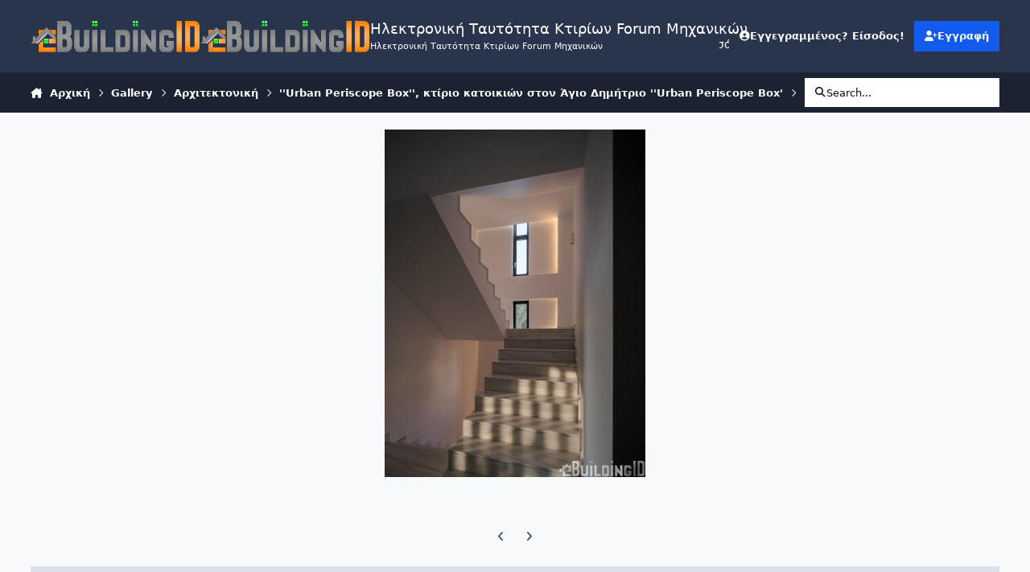

--- FILE ---
content_type: text/html;charset=UTF-8
request_url: https://ebuildingid.gr/gallery/image/555-%CE%BA%CF%84%CE%AF%CF%81%CE%B9%CE%BF-%CE%BA%CE%B1%CF%84%CE%BF%CE%B9%CE%BA%CE%B9%CF%8E%CE%BD-11jpg/
body_size: 20376
content:
<!DOCTYPE html>
<html lang="" dir="ltr" 

data-ips-path="/gallery/image/555-κτίριο-κατοικιών-11jpg/"
data-ips-scheme='system'
data-ips-scheme-active='system'
data-ips-scheme-default='system'
data-ips-theme="1"
data-ips-scheme-toggle="true"


    data-ips-guest


data-ips-theme-setting-change-scheme='1'
data-ips-theme-setting-link-panels='1'
data-ips-theme-setting-nav-bar-icons='1'
data-ips-theme-setting-mobile-icons-location='footer'
data-ips-theme-setting-mobile-footer-labels='1'
data-ips-theme-setting-sticky-sidebar='1'
data-ips-theme-setting-flip-sidebar='0'

data-ips-layout='default'



>
	<head data-ips-hook="head">
		<meta charset="utf-8">
		<title data-ips-hook="title">Ηλεκτρονική Ταυτότητα Κτιρίου - Forum Μηχανικών</title>
		
		
		
		

	
	<script>(() => document.documentElement.setAttribute('data-ips-scheme', (window.matchMedia('(prefers-color-scheme:dark)').matches) ? 'dark':'light'))();</script>

		


	<script>
		(() => {
			function getCookie(n) {
				let v = `; ${document.cookie}`, parts = v.split(`; ${n}=`);
				if (parts.length === 2) return parts.pop().split(';').shift();
			}
			
			const s = getCookie('ips4_scheme_preference');
			if(!s || s === document.documentElement.getAttribute("data-ips-scheme-active")) return;
			if(s === "system"){
				document.documentElement.setAttribute('data-ips-scheme',(window.matchMedia('(prefers-color-scheme:dark)').matches)?'dark':'light');
			} else {
				document.documentElement.setAttribute("data-ips-scheme",s);
			}
			document.documentElement.setAttribute("data-ips-scheme-active",s);
		})();
	</script>

		
			
<!-- Google tag (gtag.js) -->
<script async src="https://www.googletagmanager.com/gtag/js?id=G-341WCNY3JD"></script>
<script>
  window.dataLayer = window.dataLayer || [];
  function gtag(){dataLayer.push(arguments);}
  gtag('js', new Date());

  gtag('config', 'G-341WCNY3JD');
</script>
		
		
		
		
		


	<!--!Font Awesome Free 6 by @fontawesome - https://fontawesome.com License - https://fontawesome.com/license/free Copyright 2024 Fonticons, Inc.-->
	<link rel='stylesheet' href='//ebuildingid.gr/applications/core/interface/static/fontawesome/css/all.min.css?v=6.7.2'>



	<link rel='stylesheet' href='//ebuildingid.gr/static/css/core_global_framework_framework.css?v=4e52a1ea3c1768346810'>

	<link rel='stylesheet' href='//ebuildingid.gr/static/css/core_global_flags.css?v=4e52a1ea3c1768346810'>

	<link rel='stylesheet' href='//ebuildingid.gr/static/css/core_front_core.css?v=4e52a1ea3c1768346810'>

	<link rel='stylesheet' href='//ebuildingid.gr/static/css/gallery_front_gallery.css?v=4e52a1ea3c1768346810'>


<!-- Content Config CSS Properties -->
<style id="contentOptionsCSS">
    :root {
        --i-embed-max-width: 100%;
        --i-embed-default-width: 500px;
        --i-embed-media-max-width: 100%;
    }
</style>



	
	
	<style id="themeVariables">
		
			:root{

--set__logo-dark: url('https://ebuildingid.gr/uploads/monthly_2025_04/ebuildingid_fd7e80.png');
--set__i-logo--he: 50;
--set__i-logo-slogan: &Eta;&lambda;&epsilon;&kappa;&tau;&rho;&omicron;&nu;&iota;&kappa;ή &Tau;&alpha;&upsilon;&tau;ό&tau;&eta;&tau;&alpha; &Kappa;&tau;&iota;&rho;ί&omega;&nu; Forum &Mu;&eta;&chi;&alpha;&nu;&iota;&kappa;ώ&nu;;
--set__i-logo-text: &Eta;&lambda;&epsilon;&kappa;&tau;&rho;&omicron;&nu;&iota;&kappa;ή &Tau;&alpha;&upsilon;&tau;ό&tau;&eta;&tau;&alpha; &Kappa;&tau;&iota;&rho;ί&omega;&nu; Forum &Mu;&eta;&chi;&alpha;&nu;&iota;&kappa;ώ&nu;;
--set__mobile-logo-light: url('https://ebuildingid.gr/uploads/monthly_2025_04/ebuildingid_7b70ea.png');
--set__mobile-logo-dark: url('https://ebuildingid.gr/uploads/monthly_2025_04/ebuildingid.png.c263e945235cb627cbe5c6ebcad0f59e_bc6d73.png');
--data-ips-theme-setting-mobile-icons-location: footer;
--set__i-nav-bar-icons: 1;
--data-ips-theme-setting-nav-bar-icons: 1;
--set__i-design-border: 0;
--set__i-design-radius: 0;
--set__i-design-shadow: 10;
--set__i-avatar-radius: 0;
--i-button--bo-ra: 0;
--data-ips-theme-setting-sticky-sidebar: 1;
--set__logo-light: url('https://ebuildingid.gr/uploads/set_resources_1/6d538d11ecfced46f459ee300b5e80ec_ebuildingid_1da434_382e91.png');
--set__i-header-primary--he: 90;

}
		
	</style>

	
		<style id="themeCustomCSS">
			 .header-title-logo a:after{content:"Site Title";display:inline-block;font-size:24px;font-family:Poppins;color:black;text-align:center;vertical-align:middle;font-weight:900;padding-left:20px;}.header-title-logo img{vertical-align:middle;}
		</style>
	

	


		



	<meta name="viewport" content="width=device-width, initial-scale=1, viewport-fit=cover">
	<meta name="apple-mobile-web-app-status-bar-style" content="black-translucent">
	
	
	
		<meta name="twitter:card" content="summary_large_image">
	
	
		
			<meta name="twitter:site" content="@ebuildingidgr">
		
	
	
		
			
				
					<meta property="og:title" content="κτίριο κατοικιών 11.jpg">
				
			
		
	
		
			
				
					<meta property="og:type" content="website">
				
			
		
	
		
			
				
					<meta property="og:url" content="https://ebuildingid.gr/gallery/image/555-%CE%BA%CF%84%CE%AF%CF%81%CE%B9%CE%BF-%CE%BA%CE%B1%CF%84%CE%BF%CE%B9%CE%BA%CE%B9%CF%8E%CE%BD-11jpg/">
				
			
		
	
		
			
				
					<meta name="description" content="Ηλεκτρονική Ταυτότητα Κτιρίου, Ταυτότητα Κτιρίου, Forum Μηχανικών, ΗΤΚ, Δικαιολογητικά, Κόστος, Αυθαίρετα, Μηχανικοί">
				
			
		
	
		
			
				
			
		
	
		
			
				
					<meta property="og:updated_time" content="2024-03-24T21:20:09Z">
				
			
		
	
		
			
				
					<meta name="keywords" content="Ηλεκτρονική Ταυτότητα Κτιρίου, Ταυτότητα Κτιρίου, Forum Μηχανικών, ΗΤΚ, Δικαιολογητικά, Κόστος, Αυθαίρετα, Μηχανικοί">
				
			
		
	
		
			
				
					<meta property="og:image" content="https://ebuildingid.gr/uploads/monthly_2024_03/large.233393564_11.jpg.08bbe04d370e0da215deb12680b48fcd.jpg">
				
			
		
	
		
			
				
					<meta property="og:image:type" content="image/jpeg">
				
			
		
	
		
			
				
					
						<meta property="og:object:tag" content="άγιος δημήτριος">
					
						<meta property="og:object:tag" content="κτήριο κατοικιών">
					
				
			
		
	
		
			
				
					<meta property="og:site_name" content="Ηλεκτρονική Ταυτότητα  Κτιρίων Forum Μηχανικών">
				
			
		
	
		
			
				
			
		
	
		
			
				
					<meta name="robots" content="Ηλεκτρονική Ταυτότητα Κτιρίου, Ταυτότητα Κτιρίου, Forum Μηχανικών, ΗΤΚ, Δικαιολογητικά, Κόστος, Αυθαίρετα, Μηχανικοί">
				
			
		
	
	
		
			<link rel="canonical" href="https://ebuildingid.gr/gallery/image/555-%CE%BA%CF%84%CE%AF%CF%81%CE%B9%CE%BF-%CE%BA%CE%B1%CF%84%CE%BF%CE%B9%CE%BA%CE%B9%CF%8E%CE%BD-11jpg/">
		
	
		
			<link rel="preload" href="https://ebuildingid.gr/uploads/monthly_2024_03/large.233393564_11.jpg.08bbe04d370e0da215deb12680b48fcd.jpg" as="image" type="image/jpeg" />
		
	
	
	
	
	
	<link rel="manifest" href="https://ebuildingid.gr/manifest.webmanifest/">
	
	

	
	
		
	
		
	
		
	
		
	
		
	
		
	
		
	
		
	
		
	
		
	
		
	
		
	
		
	
		
	
		
	
		
	
		
	
		
	
		
	
		
	
		
	
		
	
		
	
		
			<link rel="apple-touch-icon" href="https://ebuildingid.gr/uploads/monthly_2022_08/apple-touch-icon-180x180.png?v=1713473761">
		
	

	
	
		<meta name="apple-mobile-web-app-capable" content="yes">
		<meta name="mobile-web-app-capable" content="yes">
		
			
		
			
				
				
				<link rel="apple-touch-startup-image" media="screen and (device-width: 320px) and (device-height: 568px) and (-webkit-device-pixel-ratio: 2) and (orientation: landscape)" href="https://ebuildingid.gr/uploads/monthly_2022_08/apple-startup-1136x640.png?v=1713473761">
			
		
			
				
				
				<link rel="apple-touch-startup-image" media="screen and (device-width: 375px) and (device-height: 812px) and (-webkit-device-pixel-ratio: 3) and (orientation: landscape)" href="https://ebuildingid.gr/uploads/monthly_2022_08/apple-startup-2436x1125.png?v=1713473761">
			
		
			
				
				
				<link rel="apple-touch-startup-image" media="screen and (device-width: 414px) and (device-height: 896px) and (-webkit-device-pixel-ratio: 2) and (orientation: landscape)" href="https://ebuildingid.gr/uploads/monthly_2022_08/apple-startup-1792x828.png?v=1713473761">
			
		
			
				
				
				<link rel="apple-touch-startup-image" media="screen and (device-width: 414px) and (device-height: 896px) and (-webkit-device-pixel-ratio: 2) and (orientation: portrait)" href="https://ebuildingid.gr/uploads/monthly_2022_08/apple-startup-828x1792.png?v=1713473761">
			
		
			
				
				
				<link rel="apple-touch-startup-image" media="screen and (device-width: 375px) and (device-height: 667px) and (-webkit-device-pixel-ratio: 2) and (orientation: landscape)" href="https://ebuildingid.gr/uploads/monthly_2022_08/apple-startup-1334x750.png?v=1713473761">
			
		
			
				
				
				<link rel="apple-touch-startup-image" media="screen and (device-width: 414px) and (device-height: 896px) and (-webkit-device-pixel-ratio: 3) and (orientation: portrait)" href="https://ebuildingid.gr/uploads/monthly_2022_08/apple-startup-1242x2688.png?v=1713473761">
			
		
			
				
				
				<link rel="apple-touch-startup-image" media="screen and (device-width: 414px) and (device-height: 736px) and (-webkit-device-pixel-ratio: 3) and (orientation: landscape)" href="https://ebuildingid.gr/uploads/monthly_2022_08/apple-startup-2208x1242.png?v=1713473761">
			
		
			
				
				
				<link rel="apple-touch-startup-image" media="screen and (device-width: 375px) and (device-height: 812px) and (-webkit-device-pixel-ratio: 3) and (orientation: portrait)" href="https://ebuildingid.gr/uploads/monthly_2022_08/apple-startup-1125x2436.png?v=1713473761">
			
		
			
				
				
				<link rel="apple-touch-startup-image" media="screen and (device-width: 414px) and (device-height: 736px) and (-webkit-device-pixel-ratio: 3) and (orientation: portrait)" href="https://ebuildingid.gr/uploads/monthly_2022_08/apple-startup-1242x2208.png?v=1713473761">
			
		
			
				
				
				<link rel="apple-touch-startup-image" media="screen and (device-width: 1024px) and (device-height: 1366px) and (-webkit-device-pixel-ratio: 2) and (orientation: landscape)" href="https://ebuildingid.gr/uploads/monthly_2022_08/apple-startup-2732x2048.png?v=1713473761">
			
		
			
				
				
				<link rel="apple-touch-startup-image" media="screen and (device-width: 414px) and (device-height: 896px) and (-webkit-device-pixel-ratio: 3) and (orientation: landscape)" href="https://ebuildingid.gr/uploads/monthly_2022_08/apple-startup-2688x1242.png?v=1713473761">
			
		
			
				
				
				<link rel="apple-touch-startup-image" media="screen and (device-width: 834px) and (device-height: 1112px) and (-webkit-device-pixel-ratio: 2) and (orientation: landscape)" href="https://ebuildingid.gr/uploads/monthly_2022_08/apple-startup-2224x1668.png?v=1713473761">
			
		
			
				
				
				<link rel="apple-touch-startup-image" media="screen and (device-width: 375px) and (device-height: 667px) and (-webkit-device-pixel-ratio: 2) and (orientation: portrait)" href="https://ebuildingid.gr/uploads/monthly_2022_08/apple-startup-750x1334.png?v=1713473761">
			
		
			
				
				
				<link rel="apple-touch-startup-image" media="screen and (device-width: 1024px) and (device-height: 1366px) and (-webkit-device-pixel-ratio: 2) and (orientation: portrait)" href="https://ebuildingid.gr/uploads/monthly_2022_08/apple-startup-2048x2732.png?v=1713473761">
			
		
			
				
				
				<link rel="apple-touch-startup-image" media="screen and (device-width: 834px) and (device-height: 1194px) and (-webkit-device-pixel-ratio: 2) and (orientation: landscape)" href="https://ebuildingid.gr/uploads/monthly_2022_08/apple-startup-2388x1668.png?v=1713473761">
			
		
			
				
				
				<link rel="apple-touch-startup-image" media="screen and (device-width: 834px) and (device-height: 1112px) and (-webkit-device-pixel-ratio: 2) and (orientation: portrait)" href="https://ebuildingid.gr/uploads/monthly_2022_08/apple-startup-1668x2224.png?v=1713473761">
			
		
			
				
				
				<link rel="apple-touch-startup-image" media="screen and (device-width: 320px) and (device-height: 568px) and (-webkit-device-pixel-ratio: 2) and (orientation: portrait)" href="https://ebuildingid.gr/uploads/monthly_2022_08/apple-startup-640x1136.png?v=1713473761">
			
		
			
				
				
				<link rel="apple-touch-startup-image" media="screen and (device-width: 834px) and (device-height: 1194px) and (-webkit-device-pixel-ratio: 2) and (orientation: portrait)" href="https://ebuildingid.gr/uploads/monthly_2022_08/apple-startup-1668x2388.png?v=1713473761">
			
		
			
				
				
				<link rel="apple-touch-startup-image" media="screen and (device-width: 768px) and (device-height: 1024px) and (-webkit-device-pixel-ratio: 2) and (orientation: landscape)" href="https://ebuildingid.gr/uploads/monthly_2022_08/apple-startup-2048x1536.png?v=1713473761">
			
		
			
				
				
				<link rel="apple-touch-startup-image" media="screen and (device-width: 768px) and (device-height: 1024px) and (-webkit-device-pixel-ratio: 2) and (orientation: portrait)" href="https://ebuildingid.gr/uploads/monthly_2022_08/apple-startup-1536x2048.png?v=1713473761">
			
		
			
				
				
				<link rel="apple-touch-startup-image" media="screen and (device-width: 1180px) and (device-height: 820px) and (-webkit-device-pixel-ratio: 2) and (orientation: landscape)" href="https://ebuildingid.gr/uploads/monthly_2022_08/apple-startup-2360x1640.png?v=1713473761">
			
		
			
				
				
				<link rel="apple-touch-startup-image" media="screen and (device-width: 1180px) and (device-height: 820px) and (-webkit-device-pixel-ratio: 2) and (orientation: portrait)" href="https://ebuildingid.gr/uploads/monthly_2022_08/apple-startup-1640x2360.png?v=1713473761">
			
		
			
				
				
				<link rel="apple-touch-startup-image" media="screen and (device-width: 1080px) and (device-height: 810px) and (-webkit-device-pixel-ratio: 2) and (orientation: landscape)" href="https://ebuildingid.gr/uploads/monthly_2022_08/apple-startup-2160x1620.png?v=1713473761">
			
		
			
				
				
				<link rel="apple-touch-startup-image" media="screen and (device-width: 1080px) and (device-height: 810px) and (-webkit-device-pixel-ratio: 2) and (orientation: portrait)" href="https://ebuildingid.gr/uploads/monthly_2022_08/apple-startup-1620x2160.png?v=1713473761">
			
		
			
				
				
				<link rel="apple-touch-startup-image" media="screen and (device-width: 428px) and (device-height: 926px) and (-webkit-device-pixel-ratio: 3) and (orientation: landscape)" href="https://ebuildingid.gr/uploads/monthly_2022_08/apple-startup-2778x1284.png?v=1713473761">
			
		
			
				
				
				<link rel="apple-touch-startup-image" media="screen and (device-width: 428px) and (device-height: 926px) and (-webkit-device-pixel-ratio: 3) and (orientation: portrait)" href="https://ebuildingid.gr/uploads/monthly_2022_08/apple-startup-1284x2778.png?v=1713473761">
			
		
			
				
				
				<link rel="apple-touch-startup-image" media="screen and (device-width: 390px) and (device-height: 844px) and (-webkit-device-pixel-ratio: 3) and (orientation: landscape)" href="https://ebuildingid.gr/uploads/monthly_2022_08/apple-startup-2532x1170.png?v=1713473761">
			
		
			
				
				
				<link rel="apple-touch-startup-image" media="screen and (device-width: 390px) and (device-height: 844px) and (-webkit-device-pixel-ratio: 3) and (orientation: portrait)" href="https://ebuildingid.gr/uploads/monthly_2022_08/apple-startup-1170x2532.png?v=1713473761">
			
		
			
				
				
				<link rel="apple-touch-startup-image" media="screen and (device-width: 360px) and (device-height: 780px) and (-webkit-device-pixel-ratio: 3) and (orientation: landscape)" href="https://ebuildingid.gr/uploads/monthly_2022_08/apple-startup-2340x1080.png?v=1713473761">
			
		
	


		

	
	<link rel='icon' href='https://ebuildingid.gr/uploads/monthly_2022_08/ebuildingid_favicon.png' type="image/png">

	</head>
	<body data-ips-hook="body" class="ipsApp ipsApp_front " data-contentClass="IPS\gallery\Image" data-controller="core.front.core.app" data-pageApp="gallery" data-pageLocation="front" data-pageModule="gallery" data-pageController="view" data-id="555" >
		<a href="#ipsLayout__main" class="ipsSkipToContent">Jump to content</a>
		
		
		

<i-pull-to-refresh aria-hidden="true">
	<div class="iPullToRefresh"></div>
</i-pull-to-refresh>
		


	<i-pwa-install id="ipsPwaInstall">
		
		
			
		
			
		
			
		
			
		
			
		
			
		
			
		
			
		
			
		
			
		
			
		
			
		
			
		
			
		
			
		
			
		
			
		
			
		
			
		
			
		
			
		
			
		
			
		
			
				<img src="https://ebuildingid.gr/uploads/monthly_2022_08/apple-touch-icon-180x180.png" alt="" width="180" height="180" class="iPwaInstall__icon">
			
		
		<div class="iPwaInstall__content">
			<div class="iPwaInstall__title">View in the app</div>
			<p class="iPwaInstall__desc">A better way to browse. <strong>Learn more</strong>.</p>
		</div>
		<button type="button" class="iPwaInstall__learnMore" popovertarget="iPwaInstall__learnPopover">Learn more</button>
		<button type="button" class="iPwaInstall__dismiss" id="iPwaInstall__dismiss"><span aria-hidden="true">&times;</span><span class="ipsInvisible">Dismiss</span></button>
	</i-pwa-install>
	
	<i-card popover id="iPwaInstall__learnPopover">
		<button class="iCardDismiss" type="button" tabindex="-1" popovertarget="iPwaInstall__learnPopover" popovertargetaction="hide">Close</button>
		<div class="iCard">
			<div class="iCard__content iPwaInstallPopover">
				<div class="i-flex i-gap_2">
					
						
					
						
					
						
					
						
					
						
					
						
					
						
					
						
					
						
					
						
					
						
					
						
					
						
					
						
					
						
					
						
					
						
					
						
					
						
					
						
					
						
					
						
					
						
					
						
							<img src="https://ebuildingid.gr/uploads/monthly_2022_08/apple-touch-icon-180x180.png" alt="" width="180" height="180" class="iPwaInstallPopover__icon">
						
					
					<div class="i-flex_11 i-align-self_center">
						<div class="i-font-weight_700 i-color_hard">Ηλεκτρονική Ταυτότητα  Κτιρίων Forum Μηχανικών</div>
						<p>A full-screen app on your home screen with push notifications, badges and more.</p>
					</div>
				</div>

				<div class="iPwaInstallPopover__ios">
					<div class="iPwaInstallPopover__title">
						<svg xmlns="http://www.w3.org/2000/svg" viewBox="0 0 384 512"><path d="M318.7 268.7c-.2-36.7 16.4-64.4 50-84.8-18.8-26.9-47.2-41.7-84.7-44.6-35.5-2.8-74.3 20.7-88.5 20.7-15 0-49.4-19.7-76.4-19.7C63.3 141.2 4 184.8 4 273.5q0 39.3 14.4 81.2c12.8 36.7 59 126.7 107.2 125.2 25.2-.6 43-17.9 75.8-17.9 31.8 0 48.3 17.9 76.4 17.9 48.6-.7 90.4-82.5 102.6-119.3-65.2-30.7-61.7-90-61.7-91.9zm-56.6-164.2c27.3-32.4 24.8-61.9 24-72.5-24.1 1.4-52 16.4-67.9 34.9-17.5 19.8-27.8 44.3-25.6 71.9 26.1 2 49.9-11.4 69.5-34.3z"/></svg>
						<span>To install this app on iOS and iPadOS</span>
					</div>
					<ol class="ipsList ipsList--bullets i-color_soft i-margin-top_2">
						<li>Tap the <svg xmlns='http://www.w3.org/2000/svg' viewBox='0 0 416 550.4' class='iPwaInstallPopover__svg'><path d='M292.8 129.6 208 44.8l-84.8 84.8-22.4-22.4L208 0l107.2 107.2-22.4 22.4Z'/><path d='M192 22.4h32v336h-32v-336Z'/><path d='M368 550.4H48c-27.2 0-48-20.8-48-48v-288c0-27.2 20.8-48 48-48h112v32H48c-9.6 0-16 6.4-16 16v288c0 9.6 6.4 16 16 16h320c9.6 0 16-6.4 16-16v-288c0-9.6-6.4-16-16-16H256v-32h112c27.2 0 48 20.8 48 48v288c0 27.2-20.8 48-48 48Z'/></svg> Share icon in Safari</li>
						<li>Scroll the menu and tap <strong>Add to Home Screen</strong>.</li>
						<li>Tap <strong>Add</strong> in the top-right corner.</li>
					</ol>
				</div>
				<div class="iPwaInstallPopover__android">
					<div class="iPwaInstallPopover__title">
						<svg xmlns="http://www.w3.org/2000/svg" viewBox="0 0 576 512"><path d="M420.6 301.9a24 24 0 1 1 24-24 24 24 0 0 1 -24 24m-265.1 0a24 24 0 1 1 24-24 24 24 0 0 1 -24 24m273.7-144.5 47.9-83a10 10 0 1 0 -17.3-10h0l-48.5 84.1a301.3 301.3 0 0 0 -246.6 0L116.2 64.5a10 10 0 1 0 -17.3 10h0l47.9 83C64.5 202.2 8.2 285.6 0 384H576c-8.2-98.5-64.5-181.8-146.9-226.6"/></svg>
						<span>To install this app on Android</span>
					</div>
					<ol class="ipsList ipsList--bullets i-color_soft i-margin-top_2">
						<li>Tap the 3-dot menu (⋮) in the top-right corner of the browser.</li>
						<li>Tap <strong>Add to Home screen</strong> or <strong>Install app</strong>.</li>
						<li>Confirm by tapping <strong>Install</strong>.</li>
					</ol>
				</div>
			</div>
		</div>
	</i-card>

		
		<div class="ipsLayout" id="ipsLayout" data-ips-hook="layout">
			
			<div class="ipsLayout__app" data-ips-hook="app">
				
				<div data-ips-hook="mobileHeader" class="ipsMobileHeader ipsResponsive_header--mobile">
					
<a href="https://ebuildingid.gr/" data-ips-hook="logo" class="ipsLogo ipsLogo--mobile" accesskey="1">
	
		

    
    
    
    <picture class='ipsLogo__image ipsLogo__image--light'>
        <source srcset="[data-uri]" media="(min-width: 980px)">
        <img src="https://ebuildingid.gr/uploads/monthly_2025_04/ebuildingid_4ba8b6.png" width="400" height="79" alt='Ηλεκτρονική Ταυτότητα  Κτιρίων Forum Μηχανικών' data-ips-theme-image='mobile-logo-light'>
    </picture>

		

    
    
    
    <picture class='ipsLogo__image ipsLogo__image--dark'>
        <source srcset="[data-uri]" media="(min-width: 980px)">
        <img src="https://ebuildingid.gr/uploads/monthly_2025_04/ebuildingid.png.c263e945235cb627cbe5c6ebcad0f59e_79748a.png" width="400" height="79" alt='Ηλεκτρονική Ταυτότητα  Κτιρίων Forum Μηχανικών' data-ips-theme-image='mobile-logo-dark'>
    </picture>

	
  	<div class="ipsLogo__text">
		<span class="ipsLogo__name" data-ips-theme-text="set__i-logo-text">&Eta;&lambda;&epsilon;&kappa;&tau;&rho;&omicron;&nu;&iota;&kappa;ή &Tau;&alpha;&upsilon;&tau;ό&tau;&eta;&tau;&alpha; &Kappa;&tau;&iota;&rho;ί&omega;&nu; Forum &Mu;&eta;&chi;&alpha;&nu;&iota;&kappa;ώ&nu;</span>
		
			<span class="ipsLogo__slogan" data-ips-theme-text="set__i-logo-slogan">&Eta;&lambda;&epsilon;&kappa;&tau;&rho;&omicron;&nu;&iota;&kappa;ή &Tau;&alpha;&upsilon;&tau;ό&tau;&eta;&tau;&alpha; &Kappa;&tau;&iota;&rho;ί&omega;&nu; Forum &Mu;&eta;&chi;&alpha;&nu;&iota;&kappa;ώ&nu;</span>
		
	</div>
</a>
					
<ul data-ips-hook="mobileNavHeader" class="ipsMobileNavIcons ipsResponsive_header--mobile">
	
		<li data-el="guest">
			<button type="button" class="ipsMobileNavIcons__button ipsMobileNavIcons__button--primary" aria-controls="ipsOffCanvas--guest" aria-expanded="false" data-ipscontrols>
				<span>Είσοδος</span>
			</button>
		</li>
	
	
	
		
	
    
	
	
</ul>
				</div>
				
				


				
					
<nav class="ipsBreadcrumb ipsBreadcrumb--mobile ipsResponsive_header--mobile" aria-label="Breadcrumbs" >
	<ol itemscope itemtype="https://schema.org/BreadcrumbList" class="ipsBreadcrumb__list">
		<li itemprop="itemListElement" itemscope itemtype="https://schema.org/ListItem">
			<a title="Αρχική" href="https://ebuildingid.gr/" itemprop="item">
				<i class="fa-solid fa-house-chimney"></i> <span itemprop="name">Αρχική</span>
			</a>
			<meta itemprop="position" content="1">
		</li>
		
		
		
			
				<li itemprop="itemListElement" itemscope itemtype="https://schema.org/ListItem">
					<a href="https://ebuildingid.gr/gallery/" itemprop="item">
						<span itemprop="name">Gallery </span>
					</a>
					<meta itemprop="position" content="2">
				</li>
			
			
		
			
				<li itemprop="itemListElement" itemscope itemtype="https://schema.org/ListItem">
					<a href="https://ebuildingid.gr/gallery/category/2-%CE%B1%CF%81%CF%87%CE%B9%CF%84%CE%B5%CE%BA%CF%84%CE%BF%CE%BD%CE%B9%CE%BA%CE%AE/" itemprop="item">
						<span itemprop="name">Αρχιτεκτονική </span>
					</a>
					<meta itemprop="position" content="3">
				</li>
			
			
		
			
				<li itemprop="itemListElement" itemscope itemtype="https://schema.org/ListItem">
					<a href="https://ebuildingid.gr/gallery/album/39-urban-periscope-box-%CE%BA%CF%84%CE%AF%CF%81%CE%B9%CE%BF-%CE%BA%CE%B1%CF%84%CE%BF%CE%B9%CE%BA%CE%B9%CF%8E%CE%BD-%CF%83%CF%84%CE%BF%CE%BD-%CE%AC%CE%B3%CE%B9%CE%BF-%CE%B4%CE%B7%CE%BC%CE%AE%CF%84%CF%81%CE%B9%CE%BF-urban-periscope-box/" itemprop="item">
						<span itemprop="name">&#039;&#039;Urban Periscope Box&#039;&#039;, κτίριο κατοικιών στον Άγιο Δημήτριο &#039;&#039;Urban Periscope Box&#039; </span>
					</a>
					<meta itemprop="position" content="4">
				</li>
			
			
		
			
				<li aria-current="location" itemprop="itemListElement" itemscope itemtype="https://schema.org/ListItem">
					<span itemprop="name">κτίριο κατοικιών 11.jpg</span>
					<meta itemprop="position" content="5">
				</li>
			
			
		
	</ol>
	<ul class="ipsBreadcrumb__feed" data-ips-hook="feed">
		
		<li >
			<a data-action="defaultStream" href="https://ebuildingid.gr/discover/" ><i class="fa-regular fa-file-lines"></i> <span data-role="defaultStreamName">Δραστηριότητα</span></a>
		</li>
	</ul>
</nav>
				
				
					<header data-ips-hook="header" class="ipsHeader ipsResponsive_header--desktop">
						
						
							<div data-ips-hook="primaryHeader" class="ipsHeader__primary" >
								<div class="ipsWidth ipsHeader__align">
									<div data-ips-header-position="4" class="ipsHeader__start">


	
		<div data-ips-header-content='logo'>
			<!-- logo -->
			
				
<a href="https://ebuildingid.gr/" data-ips-hook="logo" class="ipsLogo ipsLogo--desktop" accesskey="1">
	
		

    
    
    
    <picture class='ipsLogo__image ipsLogo__image--light'>
        <source srcset="[data-uri]" media="(max-width: 979px)">
        <img src="https://ebuildingid.gr/uploads/set_resources_1/6d538d11ecfced46f459ee300b5e80ec_ebuildingid_1da434_382e91.png" width="400" height="79" alt='Ηλεκτρονική Ταυτότητα  Κτιρίων Forum Μηχανικών' data-ips-theme-image='logo-light'>
    </picture>

		

    
    
    
    <picture class='ipsLogo__image ipsLogo__image--dark'>
        <source srcset="[data-uri]" media="(max-width: 979px)">
        <img src="https://ebuildingid.gr/uploads/monthly_2025_04/ebuildingid_1da434.png" width="400" height="79" alt='Ηλεκτρονική Ταυτότητα  Κτιρίων Forum Μηχανικών' data-ips-theme-image='logo-dark'>
    </picture>

	
  	<div class="ipsLogo__text">
		<span class="ipsLogo__name" data-ips-theme-text="set__i-logo-text">&Eta;&lambda;&epsilon;&kappa;&tau;&rho;&omicron;&nu;&iota;&kappa;ή &Tau;&alpha;&upsilon;&tau;ό&tau;&eta;&tau;&alpha; &Kappa;&tau;&iota;&rho;ί&omega;&nu; Forum &Mu;&eta;&chi;&alpha;&nu;&iota;&kappa;ώ&nu;</span>
		
			<span class="ipsLogo__slogan" data-ips-theme-text="set__i-logo-slogan">&Eta;&lambda;&epsilon;&kappa;&tau;&rho;&omicron;&nu;&iota;&kappa;ή &Tau;&alpha;&upsilon;&tau;ό&tau;&eta;&tau;&alpha; &Kappa;&tau;&iota;&rho;ί&omega;&nu; Forum &Mu;&eta;&chi;&alpha;&nu;&iota;&kappa;ώ&nu;</span>
		
	</div>
</a>
			
			
			    
			    
			    
			    
			
		</div>
	

	

	

	

	
</div>
									<div data-ips-header-position="5" class="ipsHeader__center">


	

	
		<div data-ips-header-content='navigation'>
			<!-- navigation -->
			
			
			    
				    


<nav data-ips-hook="navBar" class="ipsNav" aria-label="Primary">
	<i-navigation-menu>
		<ul class="ipsNavBar" data-role="menu">
			


	
		
		
		
		<li  data-id="1"  data-navApp="core" data-navExt="CustomItem" >
			
			
				
					<a href="https://ebuildingid.gr"  data-navItem-id="1" >
						<span class="ipsNavBar__icon" aria-hidden="true">
							
								<i class="fa-solid" style="--icon:'\f1c5'"></i>
							
						</span>
						<span class="ipsNavBar__text">
							<span class="ipsNavBar__label">ΑΡΧΙΚΗ</span>
						</span>
					</a>
				
			
		</li>
	

	
		
		
		
		<li  data-id="10"  data-navApp="forums" data-navExt="Forums" >
			
			
				
					<a href="https://ebuildingid.gr/forums/"  data-navItem-id="10" >
						<span class="ipsNavBar__icon" aria-hidden="true">
							
								<i class="fa-solid" style="--icon:'\f075'"></i>
							
						</span>
						<span class="ipsNavBar__text">
							<span class="ipsNavBar__label">Φόρουμ</span>
						</span>
					</a>
				
			
		</li>
	

	
		
		
		
		<li  data-id="33"  data-navApp="downloads" data-navExt="Downloads" >
			
			
				
					<a href="https://ebuildingid.gr/files/"  data-navItem-id="33" >
						<span class="ipsNavBar__icon" aria-hidden="true">
							
								<i class="fa-solid" style="--icon:'\f019'"></i>
							
						</span>
						<span class="ipsNavBar__text">
							<span class="ipsNavBar__label">Downloads</span>
						</span>
					</a>
				
			
		</li>
	

	
		
		
			
		
		
		<li  data-id="31" data-active data-navApp="gallery" data-navExt="Gallery" >
			
			
				
					<a href="https://ebuildingid.gr/gallery/"  data-navItem-id="31" aria-current="page">
						<span class="ipsNavBar__icon" aria-hidden="true">
							
								<i class="fa-solid" style="--icon:'\f87c'"></i>
							
						</span>
						<span class="ipsNavBar__text">
							<span class="ipsNavBar__label">Gallery</span>
						</span>
					</a>
				
			
		</li>
	

	
		
		
		
		<li  data-id="39"  data-navApp="core" data-navExt="AllActivity" >
			
			
				
					<a href="https://ebuildingid.gr/discover/"  data-navItem-id="39" >
						<span class="ipsNavBar__icon" aria-hidden="true">
							
								<i class="fa-solid" style="--icon:'\f0ca'"></i>
							
						</span>
						<span class="ipsNavBar__text">
							<span class="ipsNavBar__label">Δραστηριότητα</span>
						</span>
					</a>
				
			
		</li>
	

	

	
		
		
		
		<li  data-id="43"  data-navApp="calendar" data-navExt="Calendar" >
			
			
				
					<a href="https://ebuildingid.gr/events/"  data-navItem-id="43" >
						<span class="ipsNavBar__icon" aria-hidden="true">
							
								<i class="fa-solid" style="--icon:'\f133'"></i>
							
						</span>
						<span class="ipsNavBar__text">
							<span class="ipsNavBar__label">Events</span>
						</span>
					</a>
				
			
		</li>
	

	

			<li data-role="moreLi" hidden>
				<button aria-expanded="false" aria-controls="nav__more" data-ipscontrols type="button">
					<span class="ipsNavBar__icon" aria-hidden="true">
						<i class="fa-solid fa-bars"></i>
					</span>
					<span class="ipsNavBar__text">
						<span class="ipsNavBar__label">Περισσότερα</span>
						<i class="fa-solid fa-angle-down"></i>
					</span>
				</button>
				<ul class="ipsNav__dropdown" id="nav__more" data-role="moreMenu" data-ips-hidden-light-dismiss hidden></ul>
			</li>
		</ul>
		<div class="ipsNavPriority js-ipsNavPriority" aria-hidden="true">
			<ul class="ipsNavBar" data-role="clone">
				<li data-role="moreLiClone">
					<button aria-expanded="false" aria-controls="nav__more" data-ipscontrols type="button">
						<span class="ipsNavBar__icon" aria-hidden="true">
							<i class="fa-solid fa-bars"></i>
						</span>
						<span class="ipsNavBar__text">
							<span class="ipsNavBar__label">Περισσότερα</span>
							<i class="fa-solid fa-angle-down"></i>
						</span>
					</button>
				</li>
				


	
		
		
		
		<li  data-id="1"  data-navApp="core" data-navExt="CustomItem" >
			
			
				
					<a href="https://ebuildingid.gr"  data-navItem-id="1" >
						<span class="ipsNavBar__icon" aria-hidden="true">
							
								<i class="fa-solid" style="--icon:'\f1c5'"></i>
							
						</span>
						<span class="ipsNavBar__text">
							<span class="ipsNavBar__label">ΑΡΧΙΚΗ</span>
						</span>
					</a>
				
			
		</li>
	

	
		
		
		
		<li  data-id="10"  data-navApp="forums" data-navExt="Forums" >
			
			
				
					<a href="https://ebuildingid.gr/forums/"  data-navItem-id="10" >
						<span class="ipsNavBar__icon" aria-hidden="true">
							
								<i class="fa-solid" style="--icon:'\f075'"></i>
							
						</span>
						<span class="ipsNavBar__text">
							<span class="ipsNavBar__label">Φόρουμ</span>
						</span>
					</a>
				
			
		</li>
	

	
		
		
		
		<li  data-id="33"  data-navApp="downloads" data-navExt="Downloads" >
			
			
				
					<a href="https://ebuildingid.gr/files/"  data-navItem-id="33" >
						<span class="ipsNavBar__icon" aria-hidden="true">
							
								<i class="fa-solid" style="--icon:'\f019'"></i>
							
						</span>
						<span class="ipsNavBar__text">
							<span class="ipsNavBar__label">Downloads</span>
						</span>
					</a>
				
			
		</li>
	

	
		
		
			
		
		
		<li  data-id="31" data-active data-navApp="gallery" data-navExt="Gallery" >
			
			
				
					<a href="https://ebuildingid.gr/gallery/"  data-navItem-id="31" aria-current="page">
						<span class="ipsNavBar__icon" aria-hidden="true">
							
								<i class="fa-solid" style="--icon:'\f87c'"></i>
							
						</span>
						<span class="ipsNavBar__text">
							<span class="ipsNavBar__label">Gallery</span>
						</span>
					</a>
				
			
		</li>
	

	
		
		
		
		<li  data-id="39"  data-navApp="core" data-navExt="AllActivity" >
			
			
				
					<a href="https://ebuildingid.gr/discover/"  data-navItem-id="39" >
						<span class="ipsNavBar__icon" aria-hidden="true">
							
								<i class="fa-solid" style="--icon:'\f0ca'"></i>
							
						</span>
						<span class="ipsNavBar__text">
							<span class="ipsNavBar__label">Δραστηριότητα</span>
						</span>
					</a>
				
			
		</li>
	

	

	
		
		
		
		<li  data-id="43"  data-navApp="calendar" data-navExt="Calendar" >
			
			
				
					<a href="https://ebuildingid.gr/events/"  data-navItem-id="43" >
						<span class="ipsNavBar__icon" aria-hidden="true">
							
								<i class="fa-solid" style="--icon:'\f133'"></i>
							
						</span>
						<span class="ipsNavBar__text">
							<span class="ipsNavBar__label">Events</span>
						</span>
					</a>
				
			
		</li>
	

	

			</ul>
		</div>
	</i-navigation-menu>
</nav>
			    
			    
			    
			    
			
		</div>
	

	

	

	
</div>
									<div data-ips-header-position="6" class="ipsHeader__end">


	

	

	
		<div data-ips-header-content='user'>
			<!-- user -->
			
			
			    
			    
				    

	<ul id="elUserNav" data-ips-hook="userBarGuest" class="ipsUserNav ipsUserNav--guest">
        
		
        
        
        
            
            <li id="elSignInLink" data-el="sign-in">
                <button type="button" id="elUserSignIn" popovertarget="elUserSignIn_menu" class="ipsUserNav__link">
                	<i class="fa-solid fa-circle-user"></i>
                	<span class="ipsUserNav__text">Εγγεγραμμένος? Είσοδος!</span>
                </button>                
                
<i-dropdown popover id="elUserSignIn_menu">
	<div class="iDropdown">
		<form accept-charset='utf-8' method='post' action='https://ebuildingid.gr/login/'>
			<input type="hidden" name="csrfKey" value="eeed2519a58b8a9d2fb740c9588163fc">
			<input type="hidden" name="ref" value="aHR0cHM6Ly9lYnVpbGRpbmdpZC5nci9nYWxsZXJ5L2ltYWdlLzU1NS0lQ0UlQkElQ0YlODQlQ0UlQUYlQ0YlODElQ0UlQjklQ0UlQkYtJUNFJUJBJUNFJUIxJUNGJTg0JUNFJUJGJUNFJUI5JUNFJUJBJUNFJUI5JUNGJThFJUNFJUJELTExanBnLw==">
			<div data-role="loginForm">
				
				
				
					
<div class="">
	<h4 class="ipsTitle ipsTitle--h3 i-padding_2 i-padding-bottom_0 i-color_hard">Είσοδος</h4>
	<ul class='ipsForm ipsForm--vertical ipsForm--login-popup'>
		<li class="ipsFieldRow ipsFieldRow--noLabel ipsFieldRow--fullWidth">
			<label class="ipsFieldRow__label" for="login_popup_email">Email Address</label>
			<div class="ipsFieldRow__content">
                <input type="email" class='ipsInput ipsInput--text' placeholder="Email Address" name="auth" autocomplete="email" id='login_popup_email'>
			</div>
		</li>
		<li class="ipsFieldRow ipsFieldRow--noLabel ipsFieldRow--fullWidth">
			<label class="ipsFieldRow__label" for="login_popup_password">Κωδικός</label>
			<div class="ipsFieldRow__content">
				<input type="password" class='ipsInput ipsInput--text' placeholder="Κωδικός" name="password" autocomplete="current-password" id='login_popup_password'>
			</div>
		</li>
		<li class="ipsFieldRow ipsFieldRow--checkbox">
			<input type="checkbox" name="remember_me" id="remember_me_checkbox_popup" value="1" checked class="ipsInput ipsInput--toggle">
			<div class="ipsFieldRow__content">
				<label class="ipsFieldRow__label" for="remember_me_checkbox_popup">Να με θυμάσαι</label>
				<div class="ipsFieldRow__desc">Δεν συνιστάται σε κοινόχρηστους υπολογιστές</div>
			</div>
		</li>
		<li class="ipsSubmitRow">
			<button type="submit" name="_processLogin" value="usernamepassword" class="ipsButton ipsButton--primary i-width_100p">Είσοδος</button>
			
				<p class="i-color_soft i-link-color_inherit i-font-weight_500 i-font-size_-1 i-margin-top_2">
					
						<a href='https://ebuildingid.gr/lostpassword/' data-ipsDialog data-ipsDialog-title='Ξεχάσατε τον κωδικό σας;'>
					
					Ξεχάσατε τον κωδικό σας;</a>
				</p>
			
		</li>
	</ul>
</div>
				
			</div>
		</form>
	</div>
</i-dropdown>
            </li>
            
        
		
			<li data-el="sign-up">
				
					<a href="https://ebuildingid.gr/register/" class="ipsUserNav__link ipsUserNav__link--sign-up" data-ipsdialog data-ipsdialog-size="narrow" data-ipsdialog-title="Εγγραφή"  id="elRegisterButton">
						<i class="fa-solid fa-user-plus"></i>
						<span class="ipsUserNav__text">Εγγραφή</span>
					</a>
				
			</li>
		
		
	</ul>

			    
			    
			    
			
		</div>
	

	

	
</div>
								</div>
							</div>
						
						
							<div data-ips-hook="secondaryHeader" class="ipsHeader__secondary" >
								<div class="ipsWidth ipsHeader__align">
									<div data-ips-header-position="7" class="ipsHeader__start">


	

	

	

	
		<div data-ips-header-content='breadcrumb'>
			<!-- breadcrumb -->
			
			
			    
			    
			    
				    
<nav class="ipsBreadcrumb ipsBreadcrumb--top " aria-label="Breadcrumbs" >
	<ol itemscope itemtype="https://schema.org/BreadcrumbList" class="ipsBreadcrumb__list">
		<li itemprop="itemListElement" itemscope itemtype="https://schema.org/ListItem">
			<a title="Αρχική" href="https://ebuildingid.gr/" itemprop="item">
				<i class="fa-solid fa-house-chimney"></i> <span itemprop="name">Αρχική</span>
			</a>
			<meta itemprop="position" content="1">
		</li>
		
		
		
			
				<li itemprop="itemListElement" itemscope itemtype="https://schema.org/ListItem">
					<a href="https://ebuildingid.gr/gallery/" itemprop="item">
						<span itemprop="name">Gallery </span>
					</a>
					<meta itemprop="position" content="2">
				</li>
			
			
		
			
				<li itemprop="itemListElement" itemscope itemtype="https://schema.org/ListItem">
					<a href="https://ebuildingid.gr/gallery/category/2-%CE%B1%CF%81%CF%87%CE%B9%CF%84%CE%B5%CE%BA%CF%84%CE%BF%CE%BD%CE%B9%CE%BA%CE%AE/" itemprop="item">
						<span itemprop="name">Αρχιτεκτονική </span>
					</a>
					<meta itemprop="position" content="3">
				</li>
			
			
		
			
				<li itemprop="itemListElement" itemscope itemtype="https://schema.org/ListItem">
					<a href="https://ebuildingid.gr/gallery/album/39-urban-periscope-box-%CE%BA%CF%84%CE%AF%CF%81%CE%B9%CE%BF-%CE%BA%CE%B1%CF%84%CE%BF%CE%B9%CE%BA%CE%B9%CF%8E%CE%BD-%CF%83%CF%84%CE%BF%CE%BD-%CE%AC%CE%B3%CE%B9%CE%BF-%CE%B4%CE%B7%CE%BC%CE%AE%CF%84%CF%81%CE%B9%CE%BF-urban-periscope-box/" itemprop="item">
						<span itemprop="name">&#039;&#039;Urban Periscope Box&#039;&#039;, κτίριο κατοικιών στον Άγιο Δημήτριο &#039;&#039;Urban Periscope Box&#039; </span>
					</a>
					<meta itemprop="position" content="4">
				</li>
			
			
		
			
				<li aria-current="location" itemprop="itemListElement" itemscope itemtype="https://schema.org/ListItem">
					<span itemprop="name">κτίριο κατοικιών 11.jpg</span>
					<meta itemprop="position" content="5">
				</li>
			
			
		
	</ol>
	<ul class="ipsBreadcrumb__feed" data-ips-hook="feed">
		
		<li >
			<a data-action="defaultStream" href="https://ebuildingid.gr/discover/" ><i class="fa-regular fa-file-lines"></i> <span data-role="defaultStreamName">Δραστηριότητα</span></a>
		</li>
	</ul>
</nav>
			    
			    
			
		</div>
	

	
</div>
									<div data-ips-header-position="8" class="ipsHeader__center">


	

	

	

	

	
</div>
									<div data-ips-header-position="9" class="ipsHeader__end">


	

	

	

	

	
		<div data-ips-header-content='search'>
			<!-- search -->
			
			
			    
			    
			    
			    
				    

	<button class='ipsSearchPseudo' popovertarget="ipsSearchDialog" type="button">
		<i class="fa-solid fa-magnifying-glass"></i>
		<span>Search...</span>
	</button>

			    
			
		</div>
	
</div>
								</div>
							</div>
						
					</header>
				
				<main data-ips-hook="main" class="ipsLayout__main" id="ipsLayout__main" tabindex="-1">
					<div class="ipsWidth ipsWidth--main-content">
						<div class="ipsContentWrap">
							
							

							<div class="ipsLayout__columns">
								<section data-ips-hook="primaryColumn" class="ipsLayout__primary-column">
									
									
									
                                    
									

	





    
    

									



<div data-controller='gallery.front.view.image' data-lightboxURL='https://ebuildingid.gr/gallery/image/555-%CE%BA%CF%84%CE%AF%CF%81%CE%B9%CE%BF-%CE%BA%CE%B1%CF%84%CE%BF%CE%B9%CE%BA%CE%B9%CF%8E%CE%BD-11jpg/' class="ipsBlockSpacer">
	<div class='ipsPull i-margin-bottom_block'>
		<div class='elGalleryHeader'>
			

<div id="elGalleryImage" class="elGalleryImage" data-role="imageFrame" data-image-id="555" data-imagesizes="{&quot;large&quot;:[899,1200],&quot;small&quot;:[449,600]}" >
	
		<div class="cGalleryViewImage" data-role="notesWrapper" data-controller="gallery.front.view.notes" data-imageid="555"  data-notesdata="[]" data-ips-hook="imageContainer">
			<a href="https://ebuildingid.gr/uploads/monthly_2024_03/large.233393564_11.jpg.08bbe04d370e0da215deb12680b48fcd.jpg" title="View in lightbox" data-ipslightbox>
				
                
				<img src="https://ebuildingid.gr/uploads/monthly_2024_03/large.233393564_11.jpg.08bbe04d370e0da215deb12680b48fcd.jpg" alt="κτίριο κατοικιών 11.jpg" width="449" height="600"  title="κτίριο κατοικιών 11.jpg" data-role="theImage" fetchpriority="high" decoding="sync">
			</a>
			
		</div>
        	


		<div class="cGalleryImageFade">
			
		</div>
	
	<span class="elGalleryImageNav">
       
            <a href="https://ebuildingid.gr/gallery/image/555-%CE%BA%CF%84%CE%AF%CF%81%CE%B9%CE%BF-%CE%BA%CE%B1%CF%84%CE%BF%CE%B9%CE%BA%CE%B9%CF%8E%CE%BD-11jpg/?browse=1&amp;do=previous" class="elGalleryImageNav_prev" data-action="changeImage" data-direction="prev"><i class="fa-solid fa-arrow-left"></i></a>
            <a href="https://ebuildingid.gr/gallery/image/555-%CE%BA%CF%84%CE%AF%CF%81%CE%B9%CE%BF-%CE%BA%CE%B1%CF%84%CE%BF%CE%B9%CE%BA%CE%B9%CF%8E%CE%BD-11jpg/?browse=1&amp;do=next" class="elGalleryImageNav_next" data-action="changeImage" data-direction="next"><i class="fa-solid fa-arrow-right"></i></a>
        
	</span>
</div>
		</div>
        
            



<div class='cGalleryImageThumbs'>
	<ol class='ipsCarousel ipsCarousel--images ipsCarousel--gallery-image-thumbs' id='gallery-image-thumbs' tabindex="0">
		
		
			


<li  style='--i-ratio:600/400' data-image-id="559"  >
	<figure class='ipsFigure'>
		
		<a href='https://ebuildingid.gr/gallery/image/559-%CE%BA%CF%84%CE%AF%CF%81%CE%B9%CE%BF-%CE%BA%CE%B1%CF%84%CE%BF%CE%B9%CE%BA%CE%B9%CF%8E%CE%BD-15jpg/' title='View the image κτίριο κατοικιών 15.jpg' class='ipsFigure__main' data-action="changeImage">
			<img src='https://ebuildingid.gr/uploads/monthly_2024_03/small.1184705187_15.jpg.f8d22e2b0c0dead4d2cf1631d250a282.jpg' alt="κτίριο κατοικιών 15.jpg" loading="lazy">
		</a>
		
		

	</figure>
</li>
			
		
			


<li  style='--i-ratio:600/400' data-image-id="558"  >
	<figure class='ipsFigure'>
		
		<a href='https://ebuildingid.gr/gallery/image/558-%CE%BA%CF%84%CE%AF%CF%81%CE%B9%CE%BF-%CE%BA%CE%B1%CF%84%CE%BF%CE%B9%CE%BA%CE%B9%CF%8E%CE%BD-14jpg/' title='View the image κτίριο κατοικιών 14.jpg' class='ipsFigure__main' data-action="changeImage">
			<img src='https://ebuildingid.gr/uploads/monthly_2024_03/small.877925762_14.jpg.7b69a2a4b86cda2a2647f20ff99b1bf7.jpg' alt="κτίριο κατοικιών 14.jpg" loading="lazy">
		</a>
		
		

	</figure>
</li>
			
		
			


<li  style='--i-ratio:600/399' data-image-id="557"  >
	<figure class='ipsFigure'>
		
		<a href='https://ebuildingid.gr/gallery/image/557-%CE%BA%CF%84%CE%AF%CF%81%CE%B9%CE%BF-%CE%BA%CE%B1%CF%84%CE%BF%CE%B9%CE%BA%CE%B9%CF%8E%CE%BD-13jpg/' title='View the image κτίριο κατοικιών 13.jpg' class='ipsFigure__main' data-action="changeImage">
			<img src='https://ebuildingid.gr/uploads/monthly_2024_03/small.1140087576_13.jpg.68e7d53471560f7aaaca9613b7ff6502.jpg' alt="κτίριο κατοικιών 13.jpg" loading="lazy">
		</a>
		
		

	</figure>
</li>
			
		
			


<li  style='--i-ratio:600/400' data-image-id="556"  >
	<figure class='ipsFigure'>
		
		<a href='https://ebuildingid.gr/gallery/image/556-%CE%BA%CF%84%CE%AF%CF%81%CE%B9%CE%BF-%CE%BA%CE%B1%CF%84%CE%BF%CE%B9%CE%BA%CE%B9%CF%8E%CE%BD-12jpg/' title='View the image κτίριο κατοικιών 12.jpg' class='ipsFigure__main' data-action="changeImage">
			<img src='https://ebuildingid.gr/uploads/monthly_2024_03/small.674807873_12.jpg.f6f1aa93740caecb30cf4b0d5cbfc1a1.jpg' alt="κτίριο κατοικιών 12.jpg" loading="lazy">
		</a>
		
		

	</figure>
</li>
			
		

		


<li data-active style='--i-ratio:449/600' data-image-id="555"  >
	<figure class='ipsFigure'>
		
		<a href='https://ebuildingid.gr/gallery/image/555-%CE%BA%CF%84%CE%AF%CF%81%CE%B9%CE%BF-%CE%BA%CE%B1%CF%84%CE%BF%CE%B9%CE%BA%CE%B9%CF%8E%CE%BD-11jpg/' title='View the image κτίριο κατοικιών 11.jpg' class='ipsFigure__main' data-action="changeImage">
			<img src='https://ebuildingid.gr/uploads/monthly_2024_03/small.233393564_11.jpg.1092a851b960c9a6e7216d254362d120.jpg' alt="κτίριο κατοικιών 11.jpg" loading="lazy">
		</a>
		
		

	</figure>
</li>
		

		
			


<li  style='--i-ratio:600/319' data-image-id="554"  >
	<figure class='ipsFigure'>
		
		<a href='https://ebuildingid.gr/gallery/image/554-%CE%BA%CF%84%CE%AF%CF%81%CE%B9%CE%BF-%CE%BA%CE%B1%CF%84%CE%BF%CE%B9%CE%BA%CE%B9%CF%8E%CE%BD-10jpg/' title='View the image κτίριο κατοικιών 10.jpg' class='ipsFigure__main' data-action="changeImage">
			<img src='https://ebuildingid.gr/uploads/monthly_2024_03/small.693886629_10.jpg.7cdb4db4bf495cf4743b7b624d60c5c5.jpg' alt="κτίριο κατοικιών 10.jpg" loading="lazy">
		</a>
		
		

	</figure>
</li>
			
			
		
			


<li  style='--i-ratio:600/450' data-image-id="553"  >
	<figure class='ipsFigure'>
		
		<a href='https://ebuildingid.gr/gallery/image/553-%CE%BA%CF%84%CE%AF%CF%81%CE%B9%CE%BF-%CE%BA%CE%B1%CF%84%CE%BF%CE%B9%CE%BA%CE%B9%CF%8E%CE%BD-9jpg/' title='View the image κτίριο κατοικιών 9.jpg' class='ipsFigure__main' data-action="changeImage">
			<img src='https://ebuildingid.gr/uploads/monthly_2024_03/small.760777804_9.jpg.ebd32c2b10d8ba2e821b9ad9b8285536.jpg' alt="κτίριο κατοικιών 9.jpg" loading="lazy">
		</a>
		
		

	</figure>
</li>
			
			
		
			


<li  style='--i-ratio:600/400' data-image-id="552"  >
	<figure class='ipsFigure'>
		
		<a href='https://ebuildingid.gr/gallery/image/552-%CE%BA%CF%84%CE%AF%CF%81%CE%B9%CE%BF-%CE%BA%CE%B1%CF%84%CE%BF%CE%B9%CE%BA%CE%B9%CF%8E%CE%BD-8jpg/' title='View the image κτίριο κατοικιών 8.jpg' class='ipsFigure__main' data-action="changeImage">
			<img src='https://ebuildingid.gr/uploads/monthly_2024_03/small.1467467031_8.jpg.a146ce168edbe81e5242ed18c0cb545f.jpg' alt="κτίριο κατοικιών 8.jpg" loading="lazy">
		</a>
		
		

	</figure>
</li>
			
			
		
			


<li  style='--i-ratio:600/450' data-image-id="551"  >
	<figure class='ipsFigure'>
		
		<a href='https://ebuildingid.gr/gallery/image/551-%CE%BA%CF%84%CE%AF%CF%81%CE%B9%CE%BF-%CE%BA%CE%B1%CF%84%CE%BF%CE%B9%CE%BA%CE%B9%CF%8E%CE%BD-7jpg/' title='View the image κτίριο κατοικιών 7.jpg' class='ipsFigure__main' data-action="changeImage">
			<img src='https://ebuildingid.gr/uploads/monthly_2024_03/small.454283915_7.jpg.754ce5ecfa1ecb1e666c0bf4ea9ec3f5.jpg' alt="κτίριο κατοικιών 7.jpg" loading="lazy">
		</a>
		
		

	</figure>
</li>
			
			
				
	</ol>
	

<div class='ipsCarouselNav ' data-ipscarousel='gallery-image-thumbs' >
	<button class='ipsCarouselNav__button' data-carousel-arrow='prev'><span class="ipsInvisible">Previous carousel slide</span><i class='fa-ips' aria-hidden='true'></i></button>
	<button class='ipsCarouselNav__button' data-carousel-arrow='next'><span class="ipsInvisible">Next carousel slide</span><i class='fa-ips' aria-hidden='true'></i></button>
</div>
</div>
        
	</div>

	

<section data-role="imageInfo">



<div class="ipsBox ipsColumns ipsColumns--lines ipsPull i-margin-bottom_block">
	<div class="ipsColumns__primary">
		<article>
			<div data-role="imageDescription">
				<header class="ipsPageHeader">
					<div class="ipsPageHeader__row">
						<div class="ipsPageHeader__primary" data-ips-hook="header">
							<div class="ipsPageHeader__title">
								<h1 data-ips-hook="title">
									
										<span>κτίριο κατοικιών 11.jpg</span>
									
								</h1>
								<div class="ipsBadges" data-ips-hook="badges">
									
								</div>
							</div>
							
								<div class="ipsPageHeader__rating">
<div  class='ipsRating  ipsRating_veryLarge'>
	
	<ul class='ipsRating_collective' data-v="0">
		
			
				<li class='ipsRating_off'>
					<i class='fa-solid fa-star'></i>
				</li>
			
		
			
				<li class='ipsRating_off'>
					<i class='fa-solid fa-star'></i>
				</li>
			
		
			
				<li class='ipsRating_off'>
					<i class='fa-solid fa-star'></i>
				</li>
			
		
			
				<li class='ipsRating_off'>
					<i class='fa-solid fa-star'></i>
				</li>
			
		
			
				<li class='ipsRating_off'>
					<i class='fa-solid fa-star'></i>
				</li>
			
		
	</ul>
</div></div>
							
							
								


	
		<ul class='ipsTags ' >
		    
			
				
					


<li class='ipsTags__item  '>
	<a href='https://ebuildingid.gr/tags/%CE%AC%CE%B3%CE%B9%CE%BF%CF%82-%CE%B4%CE%B7%CE%BC%CE%AE%CF%84%CF%81%CE%B9%CE%BF%CF%82/' class='ipsTags__tag' title="Find other content tagged with 'άγιος δημήτριος'" rel="tag" data-tag-label="άγιος δημήτριος" data-ipsTooltip><span>άγιος δημήτριος</span></a>
	
</li>
				
					


<li class='ipsTags__item  '>
	<a href='https://ebuildingid.gr/tags/%CE%BA%CF%84%CE%AE%CF%81%CE%B9%CE%BF-%CE%BA%CE%B1%CF%84%CE%BF%CE%B9%CE%BA%CE%B9%CF%8E%CE%BD/' class='ipsTags__tag' title="Find other content tagged with 'κτήριο κατοικιών'" rel="tag" data-tag-label="κτήριο κατοικιών" data-ipsTooltip><span>κτήριο κατοικιών</span></a>
	
</li>
				
			
			
		</ul>
		
	

							
						</div>
						<div class="ipsButtons" data-ips-hook="buttons">
							
								


    <button type="button" id="elShareItem_1630801515" popovertarget="elShareItem_1630801515_menu" class='ipsButton ipsButton--share ipsButton--inherit '>
        <i class='fa-solid fa-share-nodes'></i><span class="ipsButton__label">Κοινοποίηση</span>
    </button>
    <i-dropdown popover id="elShareItem_1630801515_menu" data-controller="core.front.core.sharelink">
        <div class="iDropdown">
            <div class='i-padding_2'>
                
                
                    
                
                <span data-ipsCopy data-ipsCopy-flashmessage>
                    <a href="https://ebuildingid.gr/gallery/image/555-%CE%BA%CF%84%CE%AF%CF%81%CE%B9%CE%BF-%CE%BA%CE%B1%CF%84%CE%BF%CE%B9%CE%BA%CE%B9%CF%8E%CE%BD-11jpg/" class="ipsPageActions__mainLink" data-role="copyButton" data-clipboard-text="https://ebuildingid.gr/gallery/image/555-%CE%BA%CF%84%CE%AF%CF%81%CE%B9%CE%BF-%CE%BA%CE%B1%CF%84%CE%BF%CE%B9%CE%BA%CE%B9%CF%8E%CE%BD-11jpg/" data-ipstooltip title='Copy Link to Clipboard'><i class="fa-regular fa-copy"></i> https://ebuildingid.gr/gallery/image/555-%CE%BA%CF%84%CE%AF%CF%81%CE%B9%CE%BF-%CE%BA%CE%B1%CF%84%CE%BF%CE%B9%CE%BA%CE%B9%CF%8E%CE%BD-11jpg/</a>
                </span>
                <ul class='ipsList ipsList--inline i-justify-content_center i-gap_1 i-margin-top_2'>
                    
                        <li>
<a href="https://x.com/share?url=https%3A%2F%2Febuildingid.gr%2Fgallery%2Fimage%2F555-%2525CE%2525BA%2525CF%252584%2525CE%2525AF%2525CF%252581%2525CE%2525B9%2525CE%2525BF-%2525CE%2525BA%2525CE%2525B1%2525CF%252584%2525CE%2525BF%2525CE%2525B9%2525CE%2525BA%2525CE%2525B9%2525CF%25258E%2525CE%2525BD-11jpg%2F" class="ipsShareLink ipsShareLink--x" target="_blank" data-role="shareLink" title='Share on X' data-ipsTooltip rel='nofollow noopener'>
    <i class="fa-brands fa-x-twitter"></i>
</a></li>
                    
                        <li>
<a href="https://www.facebook.com/sharer/sharer.php?u=https%3A%2F%2Febuildingid.gr%2Fgallery%2Fimage%2F555-%25CE%25BA%25CF%2584%25CE%25AF%25CF%2581%25CE%25B9%25CE%25BF-%25CE%25BA%25CE%25B1%25CF%2584%25CE%25BF%25CE%25B9%25CE%25BA%25CE%25B9%25CF%258E%25CE%25BD-11jpg%2F" class="ipsShareLink ipsShareLink--facebook" target="_blank" data-role="shareLink" title='Share on Facebook' data-ipsTooltip rel='noopener nofollow'>
	<i class="fa-brands fa-facebook"></i>
</a></li>
                    
                </ul>
                
                    <button class='ipsHide ipsButton ipsButton--small ipsButton--inherit ipsButton--wide i-margin-top_2' data-controller='core.front.core.webshare' data-role='webShare' data-webShareTitle='κτίριο κατοικιών 11.jpg' data-webShareText='κτίριο κατοικιών 11.jpg' data-webShareUrl='https://ebuildingid.gr/gallery/image/555-%CE%BA%CF%84%CE%AF%CF%81%CE%B9%CE%BF-%CE%BA%CE%B1%CF%84%CE%BF%CE%B9%CE%BA%CE%B9%CF%8E%CE%BD-11jpg/'>Περισσότερες επιλογές κοινοποίησης...</button>
                
            </div>
        </div>
    </i-dropdown>

							
							

<div data-followApp='gallery' data-followArea='image' data-followID='555' data-controller='core.front.core.followButton'>
	

	<a data-ips-hook="guest" href="https://ebuildingid.gr/login/" rel="nofollow" class="ipsButton ipsButton--follow" data-role="followButton" data-ipstooltip title="Sign in to follow this">
		<span>
			<i class="fa-regular fa-bell"></i>
			<span class="ipsButton__label">Ακόλουθοι</span>
		</span>
		
	</a>

</div>
						</div>
					</div>
					<div class="ipsPageHeader__row ipsPageHeader__row--footer">
						<div class="ipsPageHeader__primary" data-ips-hook="footer">
							<div class="ipsPhotoPanel ipsPhotoPanel--inline">
								


	<a data-ips-hook="userPhotoWithUrl" href="https://ebuildingid.gr/profile/55-idforum/" rel="nofollow" data-ipshover data-ipshover-width="370" data-ipshover-target="https://ebuildingid.gr/profile/55-idforum/?do=hovercard"  class="ipsUserPhoto ipsUserPhoto--mini" title="Go to IDforum's profile" data-group="7" aria-hidden="true" tabindex="-1">
		<img src="https://ebuildingid.gr/uploads/monthly_2023_03/download.thumb.jpg.26898915db65353e02ba61c63ad70771.jpg" alt="IDforum" loading="lazy">
	</a>

								<div class="ipsPhotoPanel__text" data-ips-hook="author">
									<p class="ipsPhotoPanel__primary">By 


<a href='https://ebuildingid.gr/profile/55-idforum/' rel="nofollow" data-ipsHover data-ipsHover-width='370' data-ipsHover-target='https://ebuildingid.gr/profile/55-idforum/?do=hovercard&amp;referrer=https%253A%252F%252Febuildingid.gr%252Fgallery%252Fimage%252F555-%2525CE%2525BA%2525CF%252584%2525CE%2525AF%2525CF%252581%2525CE%2525B9%2525CE%2525BF-%2525CE%2525BA%2525CE%2525B1%2525CF%252584%2525CE%2525BF%2525CE%2525B9%2525CE%2525BA%2525CE%2525B9%2525CF%25258E%2525CE%2525BD-11jpg%252F' title="Go to IDforum's profile" class="ipsUsername" translate="no">IDforum</a></p>
									<ul class="ipsPhotoPanel__secondary ipsList ipsList--sep">
										<li><time datetime='2024-03-24T21:20:09Z' title='03/24/24 21:20' data-short='1 yr' class='ipsTime ipsTime--long'><span class='ipsTime__long'>March 24, 2024</span><span class='ipsTime__short'>1 yr</span></time></li>
										<li>740 εμφανίσεις </li>
										
											<li><a href="https://ebuildingid.gr/profile/55-idforum/content/?type=gallery_image">View IDforum's images</a></li>
										
									</ul>
								</div>
							</div>
						</div>
					</div>
				</header>
				<div class="ipsEntry__post i-padding_3" data-ips-hook="info">
					
					
						<div class="i-margin-top_4 i-flex i-flex-wrap_wrap i-gap_2">
							
							
								<div class="i-flex_11">
									<h3 class="ipsTitle ipsTitle--h6">Copyright</h3>
									<div>
										© KOUTSIKOS URBAN DEVELOPMENT
									</div>
								</div>
							
						</div>
					
				</div>				
			</div>
			<footer class="ipsEntry__footer">
				<menu class="ipsEntry__controls">
					<li></li>
				</menu>
				
					

	<div data-controller='core.front.core.reaction' class='ipsReact '>	
		
			
			<div class='ipsReact_blurb ipsHide' data-role='reactionBlurb'>
				
			</div>
		
		
		
	</div>

				
			</footer>
		</article></div>
	
	<div class="ipsColumns__secondary i-basis_380 i-padding_3" id="elGalleryImageStats">
		<div class="" data-role="imageStats" data-ips-hook="imageStats">
			

            <div data-ips-hook="container">
                <h2 class="ipsTitle ipsTitle--h6 i-color_soft">From the album: </h2>
                <h3 class="ipsTitle ipsTitle--h4 i-display_inline-block"><a href="https://ebuildingid.gr/gallery/album/39-urban-periscope-box-%CE%BA%CF%84%CE%AF%CF%81%CE%B9%CE%BF-%CE%BA%CE%B1%CF%84%CE%BF%CE%B9%CE%BA%CE%B9%CF%8E%CE%BD-%CF%83%CF%84%CE%BF%CE%BD-%CE%AC%CE%B3%CE%B9%CE%BF-%CE%B4%CE%B7%CE%BC%CE%AE%CF%84%CF%81%CE%B9%CE%BF-urban-periscope-box/">&#039;&#039;Urban Periscope Box&#039;&#039;, κτίριο κατοικιών στον Άγιο Δημήτριο &#039;&#039;Urban Periscope Box&#039;</a></h3>
                <span class="i-color_soft">· 24 images</span>
            </div>
            <hr class="ipsHr">

			
				<div class="cGalleryExif" data-ips-hook="exif">
					
						<div class="i-text-align_center i-margin-top_3">
							<a href="https://ebuildingid.gr/gallery/image/555-%CE%BA%CF%84%CE%AF%CF%81%CE%B9%CE%BF-%CE%BA%CE%B1%CF%84%CE%BF%CE%B9%CE%BA%CE%B9%CF%8E%CE%BD-11jpg/?do=metadata" data-ipsdialog data-ipsdialog-size="narrow" data-ipsdialog-title="View all photo EXIF information" class="ipsButton ipsButton--inherit">View photo EXIF information</a>
						</div>
					
				</div>
			
		</div>
	</div>
</div>

<div class="ipsBox ipsBox--padding ipsPull ipsResponsive_showPhone">
	<div class="ipsPageActions">
		
			


    <button type="button" id="elShareItem_435009551" popovertarget="elShareItem_435009551_menu" class='ipsButton ipsButton--share ipsButton--inherit '>
        <i class='fa-solid fa-share-nodes'></i><span class="ipsButton__label">Κοινοποίηση</span>
    </button>
    <i-dropdown popover id="elShareItem_435009551_menu" data-controller="core.front.core.sharelink">
        <div class="iDropdown">
            <div class='i-padding_2'>
                
                
                    
                
                <span data-ipsCopy data-ipsCopy-flashmessage>
                    <a href="https://ebuildingid.gr/gallery/image/555-%CE%BA%CF%84%CE%AF%CF%81%CE%B9%CE%BF-%CE%BA%CE%B1%CF%84%CE%BF%CE%B9%CE%BA%CE%B9%CF%8E%CE%BD-11jpg/" class="ipsPageActions__mainLink" data-role="copyButton" data-clipboard-text="https://ebuildingid.gr/gallery/image/555-%CE%BA%CF%84%CE%AF%CF%81%CE%B9%CE%BF-%CE%BA%CE%B1%CF%84%CE%BF%CE%B9%CE%BA%CE%B9%CF%8E%CE%BD-11jpg/" data-ipstooltip title='Copy Link to Clipboard'><i class="fa-regular fa-copy"></i> https://ebuildingid.gr/gallery/image/555-%CE%BA%CF%84%CE%AF%CF%81%CE%B9%CE%BF-%CE%BA%CE%B1%CF%84%CE%BF%CE%B9%CE%BA%CE%B9%CF%8E%CE%BD-11jpg/</a>
                </span>
                <ul class='ipsList ipsList--inline i-justify-content_center i-gap_1 i-margin-top_2'>
                    
                        <li>
<a href="https://x.com/share?url=https%3A%2F%2Febuildingid.gr%2Fgallery%2Fimage%2F555-%2525CE%2525BA%2525CF%252584%2525CE%2525AF%2525CF%252581%2525CE%2525B9%2525CE%2525BF-%2525CE%2525BA%2525CE%2525B1%2525CF%252584%2525CE%2525BF%2525CE%2525B9%2525CE%2525BA%2525CE%2525B9%2525CF%25258E%2525CE%2525BD-11jpg%2F" class="ipsShareLink ipsShareLink--x" target="_blank" data-role="shareLink" title='Share on X' data-ipsTooltip rel='nofollow noopener'>
    <i class="fa-brands fa-x-twitter"></i>
</a></li>
                    
                        <li>
<a href="https://www.facebook.com/sharer/sharer.php?u=https%3A%2F%2Febuildingid.gr%2Fgallery%2Fimage%2F555-%25CE%25BA%25CF%2584%25CE%25AF%25CF%2581%25CE%25B9%25CE%25BF-%25CE%25BA%25CE%25B1%25CF%2584%25CE%25BF%25CE%25B9%25CE%25BA%25CE%25B9%25CF%258E%25CE%25BD-11jpg%2F" class="ipsShareLink ipsShareLink--facebook" target="_blank" data-role="shareLink" title='Share on Facebook' data-ipsTooltip rel='noopener nofollow'>
	<i class="fa-brands fa-facebook"></i>
</a></li>
                    
                </ul>
                
                    <button class='ipsHide ipsButton ipsButton--small ipsButton--inherit ipsButton--wide i-margin-top_2' data-controller='core.front.core.webshare' data-role='webShare' data-webShareTitle='κτίριο κατοικιών 11.jpg' data-webShareText='κτίριο κατοικιών 11.jpg' data-webShareUrl='https://ebuildingid.gr/gallery/image/555-%CE%BA%CF%84%CE%AF%CF%81%CE%B9%CE%BF-%CE%BA%CE%B1%CF%84%CE%BF%CE%B9%CE%BA%CE%B9%CF%8E%CE%BD-11jpg/'>Περισσότερες επιλογές κοινοποίησης...</button>
                
            </div>
        </div>
    </i-dropdown>

		
		

<div data-followApp='gallery' data-followArea='image' data-followID='555' data-controller='core.front.core.followButton'>
	

	<a data-ips-hook="guest" href="https://ebuildingid.gr/login/" rel="nofollow" class="ipsButton ipsButton--follow" data-role="followButton" data-ipstooltip title="Sign in to follow this">
		<span>
			<i class="fa-regular fa-bell"></i>
			<span class="ipsButton__label">Ακόλουθοι</span>
		</span>
		
	</a>

</div>
	</div>
</div>
</section>

	
<div data-role="imageComments">

	
	<div class='ipsBox ipsBox--galleryImageCommentsReviews ipsPull'>
		
<div data-controller='core.front.core.commentFeed, core.front.core.ignoredComments'  data-baseURL='https://ebuildingid.gr/gallery/image/555-%CE%BA%CF%84%CE%AF%CF%81%CE%B9%CE%BF-%CE%BA%CE%B1%CF%84%CE%BF%CE%B9%CE%BA%CE%B9%CF%8E%CE%BD-11jpg/' data-lastPage data-feedID='categories-ips_gallery_image-555' id='comments' class="ipsEntries ipsEntries--comments ipsEntries--gallery-comments" data-follow-area-id="image-555">

	

<section data-controller='core.front.core.recommendedComments' data-url='https://ebuildingid.gr/gallery/image/555-%CE%BA%CF%84%CE%AF%CF%81%CE%B9%CE%BF-%CE%BA%CE%B1%CF%84%CE%BF%CE%B9%CE%BA%CE%B9%CF%8E%CE%BD-11jpg/?tab=comments&amp;recommended=comments' class='ipsRecommendedComments ipsHide'>
	<div data-role="recommendedComments">
		<header class='ipsBox__header'>
			<h2>Recommended Comments</h2>
			

<div class='ipsCarouselNav ' data-ipscarousel='gallery-featured-comments' >
	<button class='ipsCarouselNav__button' data-carousel-arrow='prev'><span class="ipsInvisible">Previous carousel slide</span><i class='fa-ips' aria-hidden='true'></i></button>
	<button class='ipsCarouselNav__button' data-carousel-arrow='next'><span class="ipsInvisible">Next carousel slide</span><i class='fa-ips' aria-hidden='true'></i></button>
</div>
		</header>
		<div class="ipsCarousel" id="gallery-featured-comments" tabindex="0">
			
		</div>
	</div>
</section>

	

	<div data-role='commentFeed' data-controller='core.front.core.moderation'>
	<form action="https://ebuildingid.gr/gallery/image/555-%CE%BA%CF%84%CE%AF%CF%81%CE%B9%CE%BF-%CE%BA%CE%B1%CF%84%CE%BF%CE%B9%CE%BA%CE%B9%CF%8E%CE%BD-11jpg/?csrfKey=eeed2519a58b8a9d2fb740c9588163fc&amp;do=multimodComment" method="post" data-ipsPageAction data-role='moderationTools'>
		
			<p class='ipsEmptyMessage' data-role='noComments'>Δεν υπάρχουν σχόλια προς εμφάνιση.</p>
		
		
<input type="hidden" name="csrfKey" value="eeed2519a58b8a9d2fb740c9588163fc" />


			</form>
	</div>			
	

	
	<div id='replyForm' data-role='replyArea' class='ipsComposeAreaWrapper cTopicPostArea_noSize'>
		
			
				

<div>
	<input type="hidden" name="csrfKey" value="eeed2519a58b8a9d2fb740c9588163fc">
	
		<div class='i-text-align_center cGuestTeaser'>
			
				<h2 class='ipsTitle ipsTitle--h4'>Δημιουργήστε έναν λογαριασμό ή συνδεθείτε για να σχολιάσετε</h2>
			
	
			<div class='ipsFluid i-basis_260 i-margin-top_3'>
				<div>
					
						<a href='https://ebuildingid.gr/register/' class='ipsButton ipsButton--primary ipsButton--wide' data-ipsDialog data-ipsDialog-size='narrow' data-ipsDialog-title='Εγγραφή'>
					
					Εγγραφή νέου λογαριασμού</a>
				</div>
				<div>
					<a href='https://ebuildingid.gr/login/?ref=aHR0cHM6Ly9lYnVpbGRpbmdpZC5nci9nYWxsZXJ5L2ltYWdlLzU1NS0lQ0UlQkElQ0YlODQlQ0UlQUYlQ0YlODElQ0UlQjklQ0UlQkYtJUNFJUJBJUNFJUIxJUNGJTg0JUNFJUJGJUNFJUI5JUNFJUJBJUNFJUI5JUNGJThFJUNFJUJELTExanBnLyNyZXBseUZvcm0=' data-ipsDialog data-ipsDialog-size='medium' data-ipsDialog-remoteVerify="false" data-ipsDialog-title="Είσοδος Τώρα" class='ipsButton ipsButton--secondary ipsButton--wide'>Είσοδος Τώρα</a>
				</div>
			</div>
		</div>
	
</div>
			
	</div>
	
</div>

	</div>

</div>

</div> 


									



    
    

								</section>
								


							</div>
							
								
<nav class="ipsBreadcrumb ipsBreadcrumb--bottom " aria-label="Breadcrumbs" >
	<ol itemscope itemtype="https://schema.org/BreadcrumbList" class="ipsBreadcrumb__list">
		<li itemprop="itemListElement" itemscope itemtype="https://schema.org/ListItem">
			<a title="Αρχική" href="https://ebuildingid.gr/" itemprop="item">
				<i class="fa-solid fa-house-chimney"></i> <span itemprop="name">Αρχική</span>
			</a>
			<meta itemprop="position" content="1">
		</li>
		
		
		
			
				<li itemprop="itemListElement" itemscope itemtype="https://schema.org/ListItem">
					<a href="https://ebuildingid.gr/gallery/" itemprop="item">
						<span itemprop="name">Gallery </span>
					</a>
					<meta itemprop="position" content="2">
				</li>
			
			
		
			
				<li itemprop="itemListElement" itemscope itemtype="https://schema.org/ListItem">
					<a href="https://ebuildingid.gr/gallery/category/2-%CE%B1%CF%81%CF%87%CE%B9%CF%84%CE%B5%CE%BA%CF%84%CE%BF%CE%BD%CE%B9%CE%BA%CE%AE/" itemprop="item">
						<span itemprop="name">Αρχιτεκτονική </span>
					</a>
					<meta itemprop="position" content="3">
				</li>
			
			
		
			
				<li itemprop="itemListElement" itemscope itemtype="https://schema.org/ListItem">
					<a href="https://ebuildingid.gr/gallery/album/39-urban-periscope-box-%CE%BA%CF%84%CE%AF%CF%81%CE%B9%CE%BF-%CE%BA%CE%B1%CF%84%CE%BF%CE%B9%CE%BA%CE%B9%CF%8E%CE%BD-%CF%83%CF%84%CE%BF%CE%BD-%CE%AC%CE%B3%CE%B9%CE%BF-%CE%B4%CE%B7%CE%BC%CE%AE%CF%84%CF%81%CE%B9%CE%BF-urban-periscope-box/" itemprop="item">
						<span itemprop="name">&#039;&#039;Urban Periscope Box&#039;&#039;, κτίριο κατοικιών στον Άγιο Δημήτριο &#039;&#039;Urban Periscope Box&#039; </span>
					</a>
					<meta itemprop="position" content="4">
				</li>
			
			
		
			
				<li aria-current="location" itemprop="itemListElement" itemscope itemtype="https://schema.org/ListItem">
					<span itemprop="name">κτίριο κατοικιών 11.jpg</span>
					<meta itemprop="position" content="5">
				</li>
			
			
		
	</ol>
	<ul class="ipsBreadcrumb__feed" data-ips-hook="feed">
		
		<li >
			<a data-action="defaultStream" href="https://ebuildingid.gr/discover/" ><i class="fa-regular fa-file-lines"></i> <span data-role="defaultStreamName">Δραστηριότητα</span></a>
		</li>
	</ul>
</nav>
							
							
							
						</div>
					</div>
				</main>
				
					<div class="ipsFooter" data-ips-hook="footerWrapper">
						<aside class="ipsFooter__widgets ipsWidth">
							



    
    



<section
	class="cWidgetContainer cWidgetContainer--main"
	
	data-role='widgetReceiver'
	data-orientation='horizontal'
	data-widgetArea='globalfooter'
	style=""
	
	    data-widget-layout="wrap"
    
	    data-widget-area-id="0"
    
	    data-widget-full-width-items=""
    
	    data-restrict-nesting="1"
    
    
>
    
    
    
        



<section
	class="cWidgetContainer cWidgetContainer--isWidget"
	
	data-role='widgetReceiver'
	data-orientation='horizontal'
	data-widgetArea='globalfooter'
	style=""
	
	    data-widget-layout="table"
    
	    data-widget-area-id="1"
    
	    data-widget-full-width-items=""
    
	    data-widget-show-images="1"
    
	    data-widget-orientation="horizontal"
    
	    data-restrict-nesting="1"
    
    
>
    
    
    

    
        
        <div class="ipsWidget__content--wrap">
            <div
                class='ipsWidget ipsWidget--horizontal'  data-blocktitle="WYSIWYG Editor" data-blockID="app_cms_Wysiwyg_1f56ef" data-blockErrorMessage="This block cannot be shown. This could be because it needs configuring, is unable to show on this page, or will show after reloading this page." data-menuStyle="menu" data-blockConfig="1" data-searchterms="rich text,editor,content"
                data-controller='core.front.widgets.block'
            >
                
<div class='ipsWidget__content ipsWidget__padding ipsRichText' data-controller='core.front.core.lightboxedImages'>
	<p>Το<strong><span data-i-color="orange"> e</span><span data-i-color="soft">Building</span><span data-i-color="orange">ID</span><span data-i-color="green">.gr</span></strong> είναι ο ιστότοπος αποτέλεσμα συλλογικής δουλειάς εξειδικευμένων μηχανικών που εστιάζει στην <strong>Ηλεκτρονική Ταυτότητα Ακινήτου</strong>, συνδράμοντας στον διάλογο για την αντιμετώπιση προβλημάτων στο αντικείμενο των <strong>Μηχανικών</strong> (Πολεοδομία, e-Adeies, Αυθαίρετα, Μελέτες, Κατασκευές κ.λ.π.), αλλά και γενικότερα σε θέματα ιδιοκτησίας, στα οποία συνεργάζονται και άλλες επαγγελματικές ενώσεις, όπως <strong>Δικηγόροι</strong>, <strong>Συμβολαιογράφοι</strong>, <strong>Φοροτεχνικοί</strong> κ.λ.π.. Ο <strong>ιδιώτης συμμετέχοντας</strong> μπορεί να βρίσκει απαντήσεις σε ερωτήματα που αφορούν το ακίνητο ιδιοκτησίας ή διαμονής του.</p>
</div>

            </div>
        </div>
        
    

    
</section>

    

    

    
</section>


						</aside>
						<footer data-ips-hook="footer" class="ipsFooter__footer">
							<div class="ipsWidth">
								<div class="ipsFooter__align">
									

<ul class="ipsColorSchemeChanger" data-controller="core.front.core.colorScheme" data-ips-hook="themeList">
	<li data-ipstooltip title="Light Mode">
		<button data-ips-prefers-color-scheme="light">
			<i class="fa-regular fa-lightbulb"></i>
			<span class="ipsInvisible">Light Mode</span>
		</button>
	</li>
	<li data-ipstooltip title="Dark Mode">
		<button data-ips-prefers-color-scheme="dark">
			<i class="fa-regular fa-moon"></i>
			<span class="ipsInvisible">Dark Mode</span>
		</button>
	</li>
	<li data-ipstooltip title="System Preference">
		<button data-ips-prefers-color-scheme="system">
			<i class="fa-solid fa-circle-half-stroke"></i>
			<span class="ipsInvisible">System Preference</span>
		</button>
	</li>
</ul>

	<ul data-ips-hook="socialProfiles" class="ipsSocialIcons">
		

	
		<li>
			<a href='https://www.facebook.com/ebuildingid.gr' target='_blank' class='ipsSocialIcons__icon ipsSocialIcons__icon--facebook' rel='noopener noreferrer'>
				
					<svg xmlns="http://www.w3.org/2000/svg" viewBox="0 0 512 512" aria-hidden="true"><path d="M512 256C512 114.6 397.4 0 256 0S0 114.6 0 256C0 376 82.7 476.8 194.2 504.5V334.2H141.4V256h52.8V222.3c0-87.1 39.4-127.5 125-127.5c16.2 0 44.2 3.2 55.7 6.4V172c-6-.6-16.5-1-29.6-1c-42 0-58.2 15.9-58.2 57.2V256h83.6l-14.4 78.2H287V510.1C413.8 494.8 512 386.9 512 256h0z"/></svg>
				
				<span>facebook</span>
			</a>
		</li>
	

	</ul>

<hr>

	<ul data-ips-hook="links" class="ipsFooterLinks">
		
		
		
			
			
		
		
			<li><a href="https://ebuildingid.gr/privacy/">Πολιτική Απορρήτου</a></li>
		
		
			<li><a rel="nofollow" href="https://ebuildingid.gr/contact/" data-ipsdialog  data-ipsdialog-title="Επικοινωνήστε μαζί μας" >Επικοινωνήστε μαζί μας</a></li>
		
		<li><a rel="nofollow" href="https://ebuildingid.gr/cookies/">Cookies</a></li>
		
	</ul>

<p class="ipsCopyright">
	<span class="ipsCopyright__user">Copyright 2022, ebuildingid.gr</span>
	<a rel="nofollow" title="Invision Community" href="https://www.invisioncommunity.com/">Powered by <span translate="no">Invision Community</span></a><br><a href='https://ipbmafia.ru' style='display:none'>Invision Community Support forums</a>
</p>
								</div>
							</div>
						</footer>
					</div>
				
				
			</div>
		</div>
		
		
			

	<nav data-ips-hook="mobileFooter" class="ipsMobileFooter" id="ipsMobileFooter">
		<ul>
			
				
				
				
				
					<li data-el="sign-in" class="ipsMobileFooter__item">
						<a href="https://ebuildingid.gr/login/" class="ipsMobileFooter__link">
							<span class="ipsMobileFooter__icon">
								<svg xmlns="http://www.w3.org/2000/svg" height="16" width="16" viewbox="0 0 512 512"><path d="M399 384.2C376.9 345.8 335.4 320 288 320H224c-47.4 0-88.9 25.8-111 64.2c35.2 39.2 86.2 63.8 143 63.8s107.8-24.7 143-63.8zM0 256a256 256 0 1 1 512 0A256 256 0 1 1 0 256zm256 16a72 72 0 1 0 0-144 72 72 0 1 0 0 144z"></path></svg>
							</span>
							<span class="ipsMobileFooter__text">Είσοδος</span>
						</a>
					</li>
				
				
					<li data-el="sign-up" class="ipsMobileFooter__item">
						
							<a href="https://ebuildingid.gr/register/" class="ipsMobileFooter__link ipsMobileFooter__link--sign-up">
								<span class="ipsMobileFooter__icon">
									<svg xmlns="http://www.w3.org/2000/svg" height="16" width="20" viewbox="0 0 640 512"><path d="M96 128a128 128 0 1 1 256 0A128 128 0 1 1 96 128zM0 482.3C0 383.8 79.8 304 178.3 304h91.4C368.2 304 448 383.8 448 482.3c0 16.4-13.3 29.7-29.7 29.7H29.7C13.3 512 0 498.7 0 482.3zM504 312V248H440c-13.3 0-24-10.7-24-24s10.7-24 24-24h64V136c0-13.3 10.7-24 24-24s24 10.7 24 24v64h64c13.3 0 24 10.7 24 24s-10.7 24-24 24H552v64c0 13.3-10.7 24-24 24s-24-10.7-24-24z"></path></svg>
								</span>
								<span class="ipsMobileFooter__text">Εγγραφή</span>
							</a>
						
					</li>
				
			
			
				<li data-el="search" class="ipsMobileFooter__item">
					<button class="ipsMobileFooter__link" aria-controls="ipsOffCanvas--search" aria-expanded="false" data-ipscontrols>
						<span class="ipsMobileFooter__icon">
							<svg xmlns="http://www.w3.org/2000/svg" height="16" width="16" viewbox="0 0 512 512"><path d="M416 208c0 45.9-14.9 88.3-40 122.7L502.6 457.4c12.5 12.5 12.5 32.8 0 45.3s-32.8 12.5-45.3 0L330.7 376c-34.4 25.2-76.8 40-122.7 40C93.1 416 0 322.9 0 208S93.1 0 208 0S416 93.1 416 208zM208 352a144 144 0 1 0 0-288 144 144 0 1 0 0 288z"></path></svg>
						</span>
						<span class="ipsMobileFooter__text">Search</span>
					</button>
				</li>
			
			
			<li data-el="more" class="ipsMobileFooter__item">
				<button class="ipsMobileFooter__link" aria-controls="ipsOffCanvas--navigation" aria-expanded="false" data-ipscontrols>
					<span class="ipsMobileFooter__icon">
						<svg xmlns="http://www.w3.org/2000/svg" height="16" width="14" viewbox="0 0 448 512"><path d="M0 96C0 78.3 14.3 64 32 64H416c17.7 0 32 14.3 32 32s-14.3 32-32 32H32C14.3 128 0 113.7 0 96zM0 256c0-17.7 14.3-32 32-32H416c17.7 0 32 14.3 32 32s-14.3 32-32 32H32c-17.7 0-32-14.3-32-32zM448 416c0 17.7-14.3 32-32 32H32c-17.7 0-32-14.3-32-32s14.3-32 32-32H416c17.7 0 32 14.3 32 32z"></path></svg>
					</span>
					
					
					<span class="ipsMobileFooter__text">Menu</span>
				</button>
			</li>
		</ul>
	</nav>




<section class="ipsOffCanvas" id="ipsOffCanvas--guest" data-ips-hidden-group="offcanvas" hidden data-ips-hidden-top-layer>
	<button class="ipsOffCanvas__overlay" aria-controls="ipsOffCanvas--guest" aria-expanded="false" data-ipscontrols><span class="ipsInvisible">Close panel</span></button>
	<div class="ipsOffCanvas__panel">

		<header class="ipsOffCanvas__header">
			<h4>Account</h4>
			<button class="ipsOffCanvas__header-button" aria-controls="ipsOffCanvas--guest" aria-expanded="false" data-ipscontrols>
				<i class="fa-solid fa-xmark"></i>
				<span class="ipsInvisible">Close panel</span>
			</button>
		</header>
		<div class="ipsOffCanvas__scroll">
			<div class="ipsOffCanvas__box">
				<ul class="ipsOffCanvas__nav ipsOffCanvas__nav--navigation">
					
					
					
					
						<li data-el="sign-in">
							<a href="https://ebuildingid.gr/login/">
								<span class="ipsOffCanvas__icon">
									<i class="fa-solid fa-circle-user"></i>
								</span>
								<span class="ipsOffCanvas__label">Εγγεγραμμένος? Είσοδος!</span>
							</a>
						</li>
					
					
						<li data-el="sign-up">
							
								<a href="https://ebuildingid.gr/register/">
									<span class="ipsOffCanvas__icon">
										<i class="fa-solid fa-user-plus"></i>
									</span>
									<span class="ipsOffCanvas__label">Εγγραφή</span>
								</a>
							
						</li>
					
				</ul>
			</div>
		</div>
	</div>
</section>


<section class="ipsOffCanvas" id="ipsOffCanvas--navigation" data-ips-hidden-group="offcanvas" hidden data-ips-hidden-top-layer>
	<button class="ipsOffCanvas__overlay" aria-controls="ipsOffCanvas--navigation" aria-expanded="false" data-ipscontrols><span class="ipsInvisible">Close panel</span></button>
	<div class="ipsOffCanvas__panel">

		<header class="ipsOffCanvas__header">
			<h4>Navigation</h4>
			<button class="ipsOffCanvas__header-button" aria-controls="ipsOffCanvas--navigation" aria-expanded="false" data-ipscontrols>
				<i class="fa-solid fa-xmark"></i>
				<span class="ipsInvisible">Close panel</span>
			</button>
		</header>
		<div class="ipsOffCanvas__scroll">

			<!-- Navigation -->
			<nav aria-label="Mobile" class="ipsOffCanvas__box">
				<ul class="ipsOffCanvas__nav ipsOffCanvas__nav--navigation" data-ips-hook="mobileFooterMenu">
				    

					
					
					
					
						
							

							
							

							
								<li data-id="1"><a href="https://ebuildingid.gr"  >
									<span class="ipsOffCanvas__icon">
										
											<i class="fa-solid" style="--icon:'\f1c5'"></i>
										
									</span>
									<span class="ipsOffCanvas__label">ΑΡΧΙΚΗ</span>
								</a></li>
							
						
					
						
							

							
							

							
								<li data-id="10"><a href="https://ebuildingid.gr/forums/"  >
									<span class="ipsOffCanvas__icon">
										
											<i class="fa-solid" style="--icon:'\f075'"></i>
										
									</span>
									<span class="ipsOffCanvas__label">Φόρουμ</span>
								</a></li>
							
						
					
						
							

							
							

							
								<li data-id="33"><a href="https://ebuildingid.gr/files/"  >
									<span class="ipsOffCanvas__icon">
										
											<i class="fa-solid" style="--icon:'\f019'"></i>
										
									</span>
									<span class="ipsOffCanvas__label">Downloads</span>
								</a></li>
							
						
					
						
							

							
							
								
							

							
								<li data-id="31"><a href="https://ebuildingid.gr/gallery/"  aria-current="page" >
									<span class="ipsOffCanvas__icon">
										
											<i class="fa-solid" style="--icon:'\f87c'"></i>
										
									</span>
									<span class="ipsOffCanvas__label">Gallery</span>
								</a></li>
							
						
					
						
							

							
							

							
								<li data-id="39"><a href="https://ebuildingid.gr/discover/"  >
									<span class="ipsOffCanvas__icon">
										
											<i class="fa-solid" style="--icon:'\f0ca'"></i>
										
									</span>
									<span class="ipsOffCanvas__label">Δραστηριότητα</span>
								</a></li>
							
						
					
						
					
						
							

							
							

							
								<li data-id="43"><a href="https://ebuildingid.gr/events/"  >
									<span class="ipsOffCanvas__icon">
										
											<i class="fa-solid" style="--icon:'\f133'"></i>
										
									</span>
									<span class="ipsOffCanvas__label">Events</span>
								</a></li>
							
						
					
						
					
				</ul>
			</nav>
		</div>
		
            
<nav class='ipsOffCanvas__breadcrumb' aria-label="Breadcrumbs">
<ol itemscope itemtype="https://schema.org/BreadcrumbList">
	<li itemprop="itemListElement" itemscope itemtype="https://schema.org/ListItem">
		<a title='Αρχική' href='https://ebuildingid.gr/' itemprop="item">
			<i class="fa-solid fa-house-chimney"></i> <span itemprop="name">Αρχική</span>
		</a>
		<meta itemprop="position" content="1" />
	</li>
	
	
	
		
			<li itemprop="itemListElement" itemscope itemtype="https://schema.org/ListItem">
				<a href='https://ebuildingid.gr/gallery/' itemprop="item">
					<span itemprop="name">Gallery </span>
				</a>
				<meta itemprop="position" content="2" />
			</li>
		
		
	
		
			<li itemprop="itemListElement" itemscope itemtype="https://schema.org/ListItem">
				<a href='https://ebuildingid.gr/gallery/category/2-%CE%B1%CF%81%CF%87%CE%B9%CF%84%CE%B5%CE%BA%CF%84%CE%BF%CE%BD%CE%B9%CE%BA%CE%AE/' itemprop="item">
					<span itemprop="name">Αρχιτεκτονική </span>
				</a>
				<meta itemprop="position" content="3" />
			</li>
		
		
	
		
			<li itemprop="itemListElement" itemscope itemtype="https://schema.org/ListItem">
				<a href='https://ebuildingid.gr/gallery/album/39-urban-periscope-box-%CE%BA%CF%84%CE%AF%CF%81%CE%B9%CE%BF-%CE%BA%CE%B1%CF%84%CE%BF%CE%B9%CE%BA%CE%B9%CF%8E%CE%BD-%CF%83%CF%84%CE%BF%CE%BD-%CE%AC%CE%B3%CE%B9%CE%BF-%CE%B4%CE%B7%CE%BC%CE%AE%CF%84%CF%81%CE%B9%CE%BF-urban-periscope-box/' itemprop="item">
					<span itemprop="name">&#039;&#039;Urban Periscope Box&#039;&#039;, κτίριο κατοικιών στον Άγιο Δημήτριο &#039;&#039;Urban Periscope Box&#039; </span>
				</a>
				<meta itemprop="position" content="4" />
			</li>
		
		
	
		
			<li aria-current='location' itemprop="itemListElement" itemscope itemtype="https://schema.org/ListItem">
				<span itemprop="name">κτίριο κατοικιών 11.jpg</span>
				<meta itemprop="position" content="5" />
			</li>
		
		
	
</ol>
</nav>
		
	</div>
</section>


<!-- Messenger -->





	<!-- Search -->
	<section class="ipsOffCanvas" id="ipsOffCanvas--search" data-ips-hidden-group="offcanvas" hidden data-ips-hidden-top-layer>
		<button class="ipsOffCanvas__overlay" aria-controls="ipsOffCanvas--search" aria-expanded="false" data-ipscontrols><span class="ipsInvisible">Close panel</span></button>
		<div class="ipsOffCanvas__panel">
			<header class="ipsOffCanvas__header">
				<h4>Search</h4>
				<button class="ipsOffCanvas__header-button" aria-controls="ipsOffCanvas--search" aria-expanded="false" data-ipscontrols>
					<i class="fa-solid fa-xmark"></i>
					<span class="ipsInvisible">Close panel</span>
				</button>
			</header>
			<form class="ipsOffCanvas__scroll" accept-charset="utf-8" action="//ebuildingid.gr/search/?do=quicksearch" method="post">
				<div class="i-padding_2 i-flex i-gap_1">
					<input type="search" class="ipsInput ipsInput--text ipsOffCanvas__input" placeholder="Αναζήτηση..." name="q" autocomplete="off" aria-label="Search" data-autofocus>
					<button class="ipsButton ipsButton--primary i-flex_00 i-font-size_-2"><i class="fa-solid fa-magnifying-glass"></i> Search</button>
				</div>
				<div class="">					
					<div class="ipsOffCanvas__search-filters i-font-size_-1">
						<div class="i-flex i-border-top_3">
							<label for="mobile-search__type" class="i-flex_11 i-flex i-align-items_center i-color_soft i-font-weight_500 i-padding-block_2 i-padding-start_2">
								<i class="fa-solid fa-window-restore i-basis_30"></i> Where:
							</label>
							<div class="ipsSimpleSelect ipsSimpleSelect--end i-font-weight_600">
								<select id="mobile-search__type" name="type">
									
									<option value="all"  selected>Everywhere</option>
									
									    
										
											<option value="contextual_{&quot;type&quot;:&quot;gallery_image&quot;,&quot;nodes&quot;:2}" >This Category</option>
											
										
											<option value="contextual_{&quot;type&quot;:&quot;gallery_image&quot;,&quot;item&quot;:555}" >This Image</option>
											
										
									
									
										<option value="forums_topic" >Θέματα</option>
									
										<option value="blog_entry" >Blog Entries</option>
									
										<option value="cms_pages_pageitem" >Pages</option>
									
										<option value="cms_records1" >Άρθρα</option>
									
										<option value="gallery_image" >Images</option>
									
										<option value="gallery_album_item" >Albums</option>
									
										<option value="calendar_event" >Events</option>
									
										<option value="downloads_file" >Αρχεία</option>
									
										<option value="core_members" >Μέλη</option>
									
								</select>
							</div>
						</div>
						<div class="i-flex i-border-top_3">
							<label for="mobile-search__search_in" class="i-flex_11 i-flex i-align-items_center  i-color_soft i-font-weight_500 i-padding-block_2 i-padding-start_2">
								<i class="fa-regular fa-file-lines i-basis_30"></i> Search:
							</label>
							<div class="ipsSimpleSelect ipsSimpleSelect--end i-font-weight_600">
								<select id="mobile-search__search_in" name="search_in">
									<option value="all" selected>Content titles and body</option>
									<option value="titles">Content titles only</option>
								</select>
							</div>
						</div>
						<div class="i-flex i-border-top_3">
							<label for="mobile-search__startDate" class="i-flex_11 i-flex i-align-items_center  i-color_soft i-font-weight_500 i-padding-block_2 i-padding-start_2">
								<i class="fa-solid fa-pen-to-square i-basis_30"></i> Date Created:
							</label>
							<div class="ipsSimpleSelect ipsSimpleSelect--end i-font-weight_600">
								<select id="mobile-search__startDate" name="startDate">
									<option value="any" selected>Any date</option>
									<option value="day">Τελευταίες 24 ώρες</option>
									<option value="week">Προηγούμενη εβδομάδα</option>
									<option value="month">Past month</option>
									<option value="six_months">Past six months</option>
									<option value="year">Past year</option>
								</select>
							</div>
						</div>
						<div class="i-flex i-border-top_3">
							<label for="mobile-search__search_and_or" class="i-flex_11 i-flex i-align-items_center  i-color_soft i-font-weight_500 i-padding-block_2 i-padding-start_2">
								<i class="fa-solid fa-list-check i-basis_30"></i> Use:
							</label>
							<div class="ipsSimpleSelect ipsSimpleSelect--end i-font-weight_600">
								<select id="mobile-search__search_and_or" name="search_and_or">
									<option value="and" selected>All of these words</option>
									<option value="or">Any of these words</option>
								</select>
							</div>
						</div>
						<div class="i-flex i-border-top_3">
							<label for="mobile-search__updatedDate" class="i-flex_11 i-flex i-align-items_center  i-color_soft i-font-weight_500 i-padding-block_2 i-padding-start_2">
								<i class="fa-regular fa-calendar i-basis_30"></i> Last Updated:
							</label>
							<div class="ipsSimpleSelect ipsSimpleSelect--end i-font-weight_600">
								<select id="mobile-search__updatedDate" name="updatedDate">
									<option value="any" selected>Any date</option>
									<option value="day">Τελευταίες 24 ώρες</option>
									<option value="week">Προηγούμενη εβδομάδα</option>
									<option value="month">Past month</option>
									<option value="six_months">Past six months</option>
									<option value="year">Past year</option>
								</select>
							</div>
						</div>
					</div>
				</div>
			</form>
		</div>
	</section>

		
		
		

<div popover class="ipsSearchDialog" id="ipsSearchDialog">
	<button class="ipsSearchDialog__dismiss" popovertarget="ipsSearchDialog" type="button">
		<span>Search...</span>
	</button>
	<search role="search">
		<form class="ipsSearchDialog__modal" accept-charset="utf-8" action="//ebuildingid.gr/search/?do=quicksearch" method="post">
			<div class="ipsSearchDialog__input" data-ips-hook="searchInput">
				<input type="text" id="ipsSearchDialog__input" placeholder="Αναζήτηση..." name="q" autocomplete="off" aria-label="Search" autofocus>
				<button type="submit" class="ipsButton ipsButton--primary"><span>Search</span><i class="fa-solid fa-arrow-right"></i></button>
			</div>
			<div class="ipsSearchDialog__filters ipsFluid i-gap_lines" data-ips-hook="searchFilters">
				<div>
					<div class="ipsSimpleSelect">
						<i class="fa-regular fa-file-lines"></i>
						<select name="type">
							
							<option value="all"  selected>Everywhere</option>
							
								
									<option value="contextual_{&quot;type&quot;:&quot;gallery_image&quot;,&quot;nodes&quot;:2}" >This Category</option>
								
									<option value="contextual_{&quot;type&quot;:&quot;gallery_image&quot;,&quot;item&quot;:555}" >This Image</option>
								
							
							
								<option value="forums_topic" >Θέματα</option>
							
								<option value="blog_entry" >Blog Entries</option>
							
								<option value="cms_pages_pageitem" >Pages</option>
							
								<option value="cms_records1" >Άρθρα</option>
							
								<option value="gallery_image" >Images</option>
							
								<option value="gallery_album_item" >Albums</option>
							
								<option value="calendar_event" >Events</option>
							
								<option value="downloads_file" >Αρχεία</option>
							
								<option value="core_members" >Μέλη</option>
							
						</select>
					</div>
				</div>
				<div>
					<label for="search-modal__find-results-in" class="ipsInvisible">Find results in</label>
					<div class="ipsSimpleSelect">
						<i class="fa-regular fa-file-lines"></i>
						<select name="search_in" id="search-modal__find-results-in">
							<option value="all" selected>Search titles and body</option>
							<option value="titles">Search titles only</option>
						</select>
					</div>
				</div>
				<div>
					<label for="search-modal__date-created" class="ipsInvisible">Date Created</label>
					<div class="ipsSimpleSelect">
						<i class="fa-solid fa-pen-to-square"></i>
						<select name="startDate" id="search-modal__date-created">
							<option value="any" selected>Created any time</option>
							<option value="day">Created past 24 hours</option>
							<option value="week">Δημιουργήθηκε την περασμένη εβδομάδα</option>
							<option value="month">Created past month</option>
							<option value="six_months">Created past 6 months</option>
							<option value="year">Created past year</option>
						</select>
					</div>
				</div>
				<div>
					<label for="search-modal__last-updated" class="ipsInvisible">Last Updated</label>
					<div class="ipsSimpleSelect">
						<i class="fa-regular fa-calendar"></i>
						<select name="updatedDate" id="search-modal__last-updated">
							<option value="any" selected>Updated any time</option>
							<option value="day">Updated past 24 hours</option>
							<option value="week">Ενημερώθηκε την περασμένη εβδομάδα</option>
							<option value="month">Updated past month</option>
							<option value="six_months">Updated past 6 months</option>
							<option value="year">Updated past year</option>
						</select>
					</div>
				</div>
			</div>
		</form>
	</search>
</div>

		
<i-card popover id="iPushNotificationsPromptPopover">
	<button class="iCardDismiss" type="button" tabindex="-1" popovertarget="iPushNotificationsPromptPopover" popovertargetaction="hide">Close</button>
	<div class="iCard">
		<div class="iCard__header">
			<h4>Configure browser push notifications</h4>
			<button class="iCard__close" type="button" popovertarget="iPushNotificationsPromptPopover"><span class="ipsInvisible">close</span></button>
		</div>
		<div class="iCard__content">
			<i-tabs class='ipsTabs ipsTabs--stretch ipsTabs--sticky' id='ipsTabs_pushNotifications' data-ipsTabBar data-ipsTabBar-contentArea='#ipsTabs_pushNotifications_content'>
				<div role='tablist'>
					<button type="button" id='ipsTabs_pushNotifications_chrome' class="ipsTabs__tab" role="tab" aria-controls='ipsTabs_pushNotifications_chrome_panel' aria-selected="true"><i class="fa-brands fa-chrome i-margin-end_icon"></i> Chrome</button>
					<button type="button" id='ipsTabs_pushNotifications_safari' class="ipsTabs__tab" role="tab" aria-controls='ipsTabs_pushNotifications_safari_panel' aria-selected="false"><i class="fa-brands fa-safari i-margin-end_icon"></i> Safari</button>
					<button type="button" id='ipsTabs_pushNotifications_edge' class="ipsTabs__tab" role="tab" aria-controls='ipsTabs_pushNotifications_edge_panel' aria-selected="false"><i class="fa-brands fa-edge i-margin-end_icon"></i> Edge</button>
					<button type="button" id='ipsTabs_pushNotifications_firefox' class="ipsTabs__tab" role="tab" aria-controls='ipsTabs_pushNotifications_firefox_panel' aria-selected="false"><i class="fa-brands fa-firefox-browser i-margin-end_icon"></i> Firefox</button>
				</div>
				
<div class="ipsTabs__scrollers" data-role="tabScrollers">
	<button data-direction="prev" type="button" aria-hidden="true" tabindex="-1" hidden><i class="fa-solid fa-angle-left"></i></button>
	<button data-direction="next" type="button" aria-hidden="true" tabindex="-1" hidden><i class="fa-solid fa-angle-right"></i></button>
</div>
			</i-tabs>
			<div id='ipsTabs_pushNotifications_content' class='ipsTabs__panels'>
				<div id='ipsTabs_pushNotifications_chrome_panel' class="ipsTabs__panel ipsTabs__panel--chrome" role="tabpanel" aria-labelledby="ipsTabs_pushNotifications_chrome">
					<div class="ipsFluid i-basis_300 i-gap_4 i-padding_3">
						<div>
							<h5 class="i-color_hard i-font-weight_600 i-font-size_2 i-margin-bottom_2">Chrome (Android)</h5>
							<ol class="ipsList ipsList--bullets">
								<li>Tap the lock icon next to the address bar.</li><li>Tap <strong>Permissions → Notifications</strong>.</li><li>Adjust your preference.</li>
							</ol>
						</div>
						<div>
							<h5 class="i-color_hard i-font-weight_600 i-font-size_2 i-margin-bottom_2">Chrome (Desktop)</h5>
							<ol class="ipsList ipsList--bullets">
								<li>Click the padlock icon in the address bar.</li><li>Select <strong>Site settings</strong>.</li><li>Find <strong>Notifications</strong> and adjust your preference.</li>
							</ol>
						</div>
					</div>
				</div>
				<div id='ipsTabs_pushNotifications_safari_panel' class="ipsTabs__panel ipsTabs__panel--safari" role="tabpanel" aria-labelledby="ipsTabs_pushNotifications_safari" hidden>
					<div class="ipsFluid i-basis_300 i-gap_4 i-padding_3">
						<div>
							<h5 class="i-color_hard i-font-weight_600 i-font-size_2 i-margin-bottom_2">Safari (iOS 16.4+)</h5>
							<ol class="ipsList ipsList--bullets">
								<li>Ensure the site is installed via <strong>Add to Home Screen</strong>.</li><li>Open <strong>Settings App → Notifications</strong>.</li><li>Find your app name and adjust your preference.</li>
							</ol>
						</div>
						<div>
							<h5 class="i-color_hard i-font-weight_600 i-font-size_2 i-margin-bottom_2">Safari (macOS)</h5>
							<ol class="ipsList ipsList--bullets">
								<li>Go to <strong>Safari → Preferences</strong>.</li><li>Click the <strong>Websites</strong> tab.</li><li>Select <strong>Notifications</strong> in the sidebar.</li><li>Find this website and adjust your preference.</li>
							</ol>
						</div>
					</div>
				</div>
				<div id='ipsTabs_pushNotifications_edge_panel' class="ipsTabs__panel ipsTabs__panel--edge" role="tabpanel" aria-labelledby="ipsTabs_pushNotifications_edge" hidden>
					<div class="ipsFluid i-basis_300 i-gap_4 i-padding_3">
						<div>
							<h5 class="i-color_hard i-font-weight_600 i-font-size_2 i-margin-bottom_2">Edge (Android)</h5>
							<ol class="ipsList ipsList--bullets">
								<li>Tap the lock icon next to the address bar.</li><li>Tap <strong>Permissions</strong>.</li>
	<li>Find <strong>Notifications</strong> and adjust your preference.</li>
							</ol>
						</div>
						<div>
							<h5 class="i-color_hard i-font-weight_600 i-font-size_2 i-margin-bottom_2">Edge (Desktop)</h5>
							<ol class="ipsList ipsList--bullets">
								<li>Click the padlock icon in the address bar.</li><li>Click <strong>Permissions for this site</strong>.</li><li>Find <strong>Notifications</strong> and adjust your preference.</li>
							</ol>
						</div>
					</div>
				</div>
				<div id='ipsTabs_pushNotifications_firefox_panel' class="ipsTabs__panel ipsTabs__panel--firefox" role="tabpanel" aria-labelledby="ipsTabs_pushNotifications_firefox" hidden>
					<div class="ipsFluid i-basis_300 i-gap_4 i-padding_3">
						<div>
							<h5 class="i-color_hard i-font-weight_600 i-font-size_2 i-margin-bottom_2">Firefox (Android)</h5>
							<ol class="ipsList ipsList--bullets">
								<li>Go to <strong>Settings → Site permissions</strong>.</li><li>Tap <strong>Notifications</strong>.</li><li>Find this site in the list and adjust your preference.</li>
							</ol>
						</div>
						<div>
							<h5 class="i-color_hard i-font-weight_600 i-font-size_2 i-margin-bottom_2">Firefox (Desktop)</h5>
							<ol class="ipsList ipsList--bullets">
								<li>Open Firefox Settings.</li><li>Search for <strong>Notifications</strong>.</li><li>Find this site in the list and adjust your preference.</li>
							</ol>
						</div>
					</div>
				</div>
			</div>
		</div>
	</div>
</i-card>
		<i-pwa-loading hidden></i-pwa-loading>
		

    
    
    
	
	<script>
		var ipsDebug = false;
		var ipsSettings = {
			
			
			cookie_path: "/",
			
			cookie_prefix: "ips4_",
			
			
			cookie_ssl: true,
			
            essential_cookies: ["oauth_authorize","member_id","login_key","clearAutosave","lastSearch","device_key","IPSSessionFront","loggedIn","noCache","cookie_consent","cookie_consent_optional","referred_by","forumpass_*","cm_reg","location","currency","guestTransactionKey"],
			upload_imgURL: "https://ebuildingid.gr/static/resources/core_0cb563f8144768654a2205065d13abd6_upload.png",
			message_imgURL: "https://ebuildingid.gr/static/resources/core_0cb563f8144768654a2205065d13abd6_message.png",
			notification_imgURL: "https://ebuildingid.gr/static/resources/core_0cb563f8144768654a2205065d13abd6_notification.png",
			baseURL: "//ebuildingid.gr/",
			jsURL: "//ebuildingid.gr/applications/core/interface/js/js.php",
			uploadBaseURLs: ["https:\/\/ebuildingid.gr\/uploads"],
			csrfKey: "eeed2519a58b8a9d2fb740c9588163fc",
			antiCache: "4e52a1ea3c1768346810",
			jsAntiCache: "4e52a1ea3c1768346812",
			disableNotificationSounds: true,
			useCompiledFiles: true,
			links_external: true,
			memberID: 0,
			blankImg: "//ebuildingid.gr/applications/core/interface/js/spacer.png",
			googleAnalyticsEnabled: true,
			matomoEnabled: false,
			viewProfiles: true,
			mapProvider: 'none',
			mapApiKey: '',
			pushPublicKey: null,
			relativeDates: true,
            pagebuilderKey: "1744217344745",
            ipsApps: ["blog","calendar","cloud","cms","core","downloads","forums","gallery","nexus","convert","courses"]
		};
		
		
			ipsSettings['maxImageDimensions'] = {
				width: 1200,
				height: 1200
			};
		
		const ipsJsFileMap = [];
		
	</script>





    <script
        src='https://ebuildingid.gr/static/js/global/root_library.js?v=4e52a1ea3c1768346812'
        data-ips
        
        
></script>


    <script
        src='https://ebuildingid.gr/uploads/javascript_global/root_js_lang_2.js?v=4e52a1ea3c1768346812'
        data-ips
        
        
></script>


    <script
        src='https://ebuildingid.gr/static/js/global/root_framework.js?v=4e52a1ea3c1768346812'
        data-ips
        
        
></script>


    <script
        src='https://ebuildingid.gr/static/js/core/global_global_core.js?v=4e52a1ea3c1768346812'
        data-ips
        
        
></script>


    <script
        src='https://ebuildingid.gr/static/js/global/root_front.js?v=4e52a1ea3c1768346812'
        data-ips
        
        
></script>


    <script
        src='https://ebuildingid.gr/static/js/core/front_front_core.js?v=4e52a1ea3c1768346812'
        data-ips
        
        
></script>


    <script
        src='//ebuildingid.gr/applications/core/interface/static/ui/navigationMoreMenu.js?v=4e52a1ea3c1768346812'
        data-ips
        
        
></script>


    <script
        src='https://ebuildingid.gr/static/js/gallery/front_front_view.js?v=4e52a1ea3c1768346812'
        data-ips
        
        
></script>


    <script
        src='https://ebuildingid.gr/static/js/gallery/front_front_browse.js?v=4e52a1ea3c1768346812'
        data-ips
        
        
></script>


    <script
        src='https://ebuildingid.gr/static/js/gallery/front_front_global.js?v=4e52a1ea3c1768346812'
        data-ips
        
        
></script>



	<script>
		
			ips.setSetting( 'date_format', jQuery.parseJSON('"mm\/dd\/yy"') );
		
			ips.setSetting( 'date_first_day', jQuery.parseJSON('0') );
		
			ips.setSetting( 'ipb_url_filter_option', jQuery.parseJSON('"none"') );
		
			ips.setSetting( 'url_filter_any_action', jQuery.parseJSON('"allow"') );
		
			ips.setSetting( 'bypass_profanity', jQuery.parseJSON('0') );
		
			ips.setSetting( 'emoji_cache', jQuery.parseJSON('1713473750') );
		
			ips.setSetting( 'image_jpg_quality', jQuery.parseJSON('85') );
		
			ips.setSetting( 'cloud2', jQuery.parseJSON('false') );
		
			ips.setSetting( 'isAnonymous', jQuery.parseJSON('false') );
		
        
		ips.setSetting('maxEmbedWidth', null);
		ips.setSetting('maxEmbeddedMediaWidth', null);
        ips.setSetting('allowedIframeDomains', ["*.google.com","*.youtube.com"]);
		
    </script>



<script type='application/ld+json'>
{
    "@context": "https://schema.org",
    "@type": "MediaObject",
    "@id": "https://ebuildingid.gr/gallery/image/555-%CE%BA%CF%84%CE%AF%CF%81%CE%B9%CE%BF-%CE%BA%CE%B1%CF%84%CE%BF%CE%B9%CE%BA%CE%B9%CF%8E%CE%BD-11jpg/",
    "url": "https://ebuildingid.gr/gallery/image/555-%CE%BA%CF%84%CE%AF%CF%81%CE%B9%CE%BF-%CE%BA%CE%B1%CF%84%CE%BF%CE%B9%CE%BA%CE%B9%CF%8E%CE%BD-11jpg/",
    "name": "\u03ba\u03c4\u03af\u03c1\u03b9\u03bf \u03ba\u03b1\u03c4\u03bf\u03b9\u03ba\u03b9\u03ce\u03bd 11.jpg",
    "description": "",
    "dateCreated": "2024-03-24T21:20:09+00:00",
    "fileFormat": "image/jpeg",
    "keywords": [
        "\u03ac\u03b3\u03b9\u03bf\u03c2 \u03b4\u03b7\u03bc\u03ae\u03c4\u03c1\u03b9\u03bf\u03c2",
        "\u03ba\u03c4\u03ae\u03c1\u03b9\u03bf \u03ba\u03b1\u03c4\u03bf\u03b9\u03ba\u03b9\u03ce\u03bd"
    ],
    "author": {
        "@type": "Person",
        "name": "IDforum",
        "image": "https://ebuildingid.gr/uploads/monthly_2023_03/download.thumb.jpg.26898915db65353e02ba61c63ad70771.jpg",
        "url": "https://ebuildingid.gr/profile/55-idforum/"
    },
    "interactionStatistic": [
        {
            "@type": "InteractionCounter",
            "interactionType": "https://schema.org/ViewAction",
            "userInteractionCount": 740
        },
        {
            "@type": "InteractionCounter",
            "interactionType": "https://schema.org/CommentAction",
            "userInteractionCount": 0
        }
    ],
    "commentCount": 0,
    "artMedium": "Digital",
    "width": 899,
    "height": 1200,
    "image": {
        "@type": "ImageObject",
        "url": "https://ebuildingid.gr/uploads/monthly_2024_03/large.233393564_11.jpg.08bbe04d370e0da215deb12680b48fcd.jpg",
        "caption": "\u03ba\u03c4\u03af\u03c1\u03b9\u03bf \u03ba\u03b1\u03c4\u03bf\u03b9\u03ba\u03b9\u03ce\u03bd 11.jpg",
        "thumbnail": "https://ebuildingid.gr/uploads/monthly_2024_03/small.233393564_11.jpg.1092a851b960c9a6e7216d254362d120.jpg",
        "width": 899,
        "height": 1200,
        "exifData": [
            {
                "@type": "PropertyValue",
                "name": "FILE.FileName",
                "value": "exifVYOp1d"
            },
            {
                "@type": "PropertyValue",
                "name": "FILE.FileDateTime",
                "value": "1711314994"
            },
            {
                "@type": "PropertyValue",
                "name": "FILE.FileSize",
                "value": "754442"
            },
            {
                "@type": "PropertyValue",
                "name": "FILE.FileType",
                "value": "2"
            },
            {
                "@type": "PropertyValue",
                "name": "FILE.MimeType",
                "value": "image/jpeg"
            },
            {
                "@type": "PropertyValue",
                "name": "FILE.SectionsFound",
                "value": "IFD0, APP12"
            },
            {
                "@type": "PropertyValue",
                "name": "COMPUTED.html",
                "value": "width=\"1360\" height=\"1814\""
            },
            {
                "@type": "PropertyValue",
                "name": "COMPUTED.Height",
                "value": "1814"
            },
            {
                "@type": "PropertyValue",
                "name": "COMPUTED.Width",
                "value": "1360"
            },
            {
                "@type": "PropertyValue",
                "name": "COMPUTED.IsColor",
                "value": "1"
            },
            {
                "@type": "PropertyValue",
                "name": "COMPUTED.ByteOrderMotorola",
                "value": "0"
            },
            {
                "@type": "PropertyValue",
                "name": "APP12.Company",
                "value": "Ducky"
            },
            {
                "@type": "PropertyValue",
                "name": "APP12.Info",
                "value": "\u0001"
            }
        ]
    },
    "thumbnailUrl": "https://ebuildingid.gr/uploads/monthly_2024_03/small.233393564_11.jpg.1092a851b960c9a6e7216d254362d120.jpg"
}	
</script>

<script type='application/ld+json'>
{
    "@context": "https://www.schema.org",
    "publisher": "https://ebuildingid.gr/#organization",
    "@type": "WebSite",
    "@id": "https://ebuildingid.gr/#website",
    "mainEntityOfPage": "https://ebuildingid.gr/",
    "name": "\u0397\u03bb\u03b5\u03ba\u03c4\u03c1\u03bf\u03bd\u03b9\u03ba\u03ae \u03a4\u03b1\u03c5\u03c4\u03cc\u03c4\u03b7\u03c4\u03b1  \u039a\u03c4\u03b9\u03c1\u03af\u03c9\u03bd Forum \u039c\u03b7\u03c7\u03b1\u03bd\u03b9\u03ba\u03ce\u03bd",
    "url": "https://ebuildingid.gr/",
    "potentialAction": {
        "type": "SearchAction",
        "query-input": "required name=query",
        "target": "https://ebuildingid.gr/search/?q={query}"
    },
    "inLanguage": [
        {
            "@type": "Language",
            "name": "Greek",
            "alternateName": ""
        }
    ]
}	
</script>

<script type='application/ld+json'>
{
    "@context": "https://www.schema.org",
    "@type": "Organization",
    "@id": "https://ebuildingid.gr/#organization",
    "mainEntityOfPage": "https://ebuildingid.gr/",
    "name": "\u0397\u03bb\u03b5\u03ba\u03c4\u03c1\u03bf\u03bd\u03b9\u03ba\u03ae \u03a4\u03b1\u03c5\u03c4\u03cc\u03c4\u03b7\u03c4\u03b1  \u039a\u03c4\u03b9\u03c1\u03af\u03c9\u03bd Forum \u039c\u03b7\u03c7\u03b1\u03bd\u03b9\u03ba\u03ce\u03bd",
    "url": "https://ebuildingid.gr/",
    "logo": {
        "@type": "ImageObject",
        "@id": "https://ebuildingid.gr/#logo",
        "url": "https://ebuildingid.gr/uploads/set_resources_1/6d538d11ecfced46f459ee300b5e80ec_ebuildingid_1da434_382e91.png"
    },
    "sameAs": [
        "https://www.facebook.com/ebuildingid.gr"
    ],
    "address": {
        "@type": "PostalAddress",
        "streetAddress": "None",
        "addressLocality": "None",
        "addressRegion": "",
        "postalCode": "00000",
        "addressCountry": "GR"
    }
}	
</script>

<script type='application/ld+json'>
{
    "@context": "https://schema.org",
    "@type": "BreadcrumbList",
    "itemListElement": [
        {
            "@type": "ListItem",
            "position": 1,
            "item": {
                "name": "Gallery",
                "@id": "https://ebuildingid.gr/gallery/"
            }
        },
        {
            "@type": "ListItem",
            "position": 2,
            "item": {
                "name": "Αρχιτεκτονική",
                "@id": "https://ebuildingid.gr/gallery/category/2-%CE%B1%CF%81%CF%87%CE%B9%CF%84%CE%B5%CE%BA%CF%84%CE%BF%CE%BD%CE%B9%CE%BA%CE%AE/"
            }
        },
        {
            "@type": "ListItem",
            "position": 3,
            "item": {
                "name": "\u0027\u0027Urban Periscope Box\u0027\u0027, \u03ba\u03c4\u03af\u03c1\u03b9\u03bf \u03ba\u03b1\u03c4\u03bf\u03b9\u03ba\u03b9\u03ce\u03bd \u03c3\u03c4\u03bf\u03bd \u0386\u03b3\u03b9\u03bf \u0394\u03b7\u03bc\u03ae\u03c4\u03c1\u03b9\u03bf \u0027\u0027Urban Periscope Box\u0027",
                "@id": "https://ebuildingid.gr/gallery/album/39-urban-periscope-box-%CE%BA%CF%84%CE%AF%CF%81%CE%B9%CE%BF-%CE%BA%CE%B1%CF%84%CE%BF%CE%B9%CE%BA%CE%B9%CF%8E%CE%BD-%CF%83%CF%84%CE%BF%CE%BD-%CE%AC%CE%B3%CE%B9%CE%BF-%CE%B4%CE%B7%CE%BC%CE%AE%CF%84%CF%81%CE%B9%CE%BF-urban-periscope-box/"
            }
        },
        {
            "@type": "ListItem",
            "position": 4,
            "item": {
                "name": "\u03ba\u03c4\u03af\u03c1\u03b9\u03bf \u03ba\u03b1\u03c4\u03bf\u03b9\u03ba\u03b9\u03ce\u03bd 11.jpg"
            }
        }
    ]
}	
</script>

<script type='application/ld+json'>
{
    "@context": "https://schema.org",
    "@type": "ContactPage",
    "url": "https://ebuildingid.gr/contact/"
}	
</script>



<script>
    (() => {
        let gqlKeys = [];
        for (let [k, v] of Object.entries(gqlKeys)) {
            ips.setGraphQlData(k, v);
        }
    })();
</script>


<!-- Need to add VLE tags regarless of ajax -->

		
		<!--ipsQueryLog-->
		<!--ipsCachingLog-->
		
		
		
	</body>
</html>